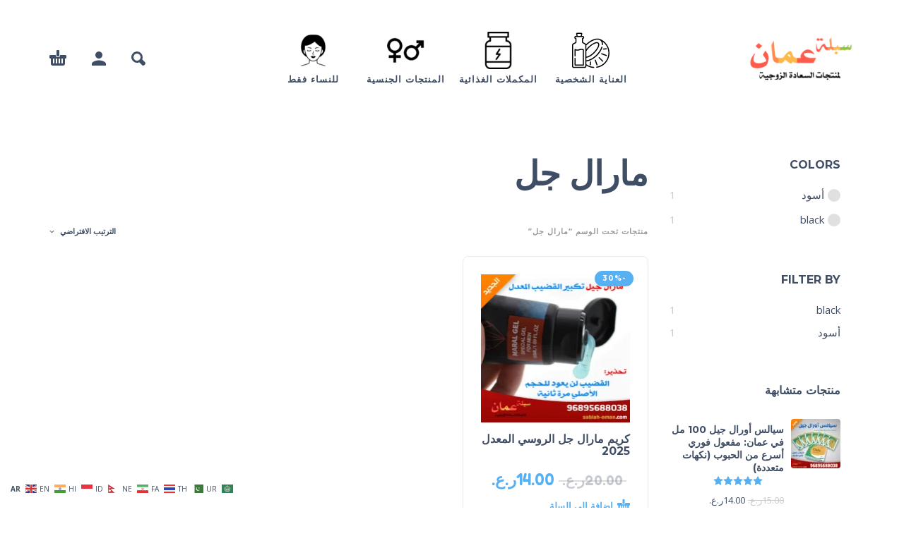

--- FILE ---
content_type: text/html; charset=UTF-8
request_url: https://sablah-oman.com/product-tag/%D9%85%D8%A7%D8%B1%D8%A7%D9%84-%D8%AC%D9%84/
body_size: 24602
content:
<!DOCTYPE html>
<html dir="rtl" lang="ar" prefix="og: https://ogp.me/ns#">
<head>
	<meta charset="UTF-8">
	<meta name="viewport" content="width=device-width, initial-scale=1, maximum-scale=1, user-scalable=no"/>
	<meta name="format-detection" content="telephone=no"/>
	<link rel="profile" href="//gmpg.org/xfn/11">
	<!-- Jetpack Site Verification Tags -->
<meta name="google-site-verification" content="lLgTG8v140t9PcTkMQNrgE_VNMkBv56mmHo_1dd4X-E" />
<script>window._wca = window._wca || [];</script>

<!-- تحسين مُحركات البحث بواسطة رانك ماث برو (Rank Math PRO)-  https://s.rankmath.com/home -->
<title>مارال جل Archives | سبلة عمان</title>
<meta name="robots" content="index, follow, max-snippet:-1, max-video-preview:-1, max-image-preview:large"/>
<link rel="canonical" href="https://sablah-oman.com/product-tag/%d9%85%d8%a7%d8%b1%d8%a7%d9%84-%d8%ac%d9%84/" />
<meta property="og:locale" content="ar_AR" />
<meta property="og:type" content="article" />
<meta property="og:title" content="مارال جل Archives | سبلة عمان" />
<meta property="og:url" content="https://sablah-oman.com/product-tag/%d9%85%d8%a7%d8%b1%d8%a7%d9%84-%d8%ac%d9%84/" />
<meta property="article:publisher" content="https://www.facebook.com/sablah.oman" />
<meta property="og:image" content="https://sablah-oman.com/wp-content/uploads/2021/01/logo2.png" />
<meta property="og:image:secure_url" content="https://sablah-oman.com/wp-content/uploads/2021/01/logo2.png" />
<meta property="og:image:width" content="638" />
<meta property="og:image:height" content="257" />
<meta property="og:image:alt" content="سبلة عمان" />
<meta property="og:image:type" content="image/png" />
<meta name="twitter:card" content="summary_large_image" />
<meta name="twitter:title" content="مارال جل Archives | سبلة عمان" />
<meta name="twitter:image" content="https://sablah-oman.com/wp-content/uploads/2021/01/logo2.png" />
<meta name="twitter:label1" content="المنتجات" />
<meta name="twitter:data1" content="1" />
<script type="application/ld+json" class="rank-math-schema-pro">{"@context":"https://schema.org","@graph":[{"@type":"Organization","@id":"https://sablah-oman.com/#organization","name":"\u0633\u0628\u0644\u0629 \u0639\u0645\u0627\u0646","sameAs":["https://www.facebook.com/sablah.oman","https://www.instagram.com/oman.sablah","https://www.youtube.com/channel/UCmcYdMQIZSMGal-pML0HJDQ"]},{"@type":"WebSite","@id":"https://sablah-oman.com/#website","url":"https://sablah-oman.com","publisher":{"@id":"https://sablah-oman.com/#organization"},"inLanguage":"ar"},{"@type":"BreadcrumbList","@id":"https://sablah-oman.com/product-tag/%d9%85%d8%a7%d8%b1%d8%a7%d9%84-%d8%ac%d9%84/#breadcrumb","itemListElement":[{"@type":"ListItem","position":"1","item":{"@id":"https://sablah-oman.com","name":"Home"}},{"@type":"ListItem","position":"2","item":{"@id":"https://sablah-oman.com/product-tag/%d9%85%d8%a7%d8%b1%d8%a7%d9%84-%d8%ac%d9%84/","name":"\u0645\u0646\u062a\u062c\u0627\u062a \u062a\u062d\u062a \u0627\u0644\u0648\u0633\u0645 &ldquo;\u0645\u0627\u0631\u0627\u0644 \u062c\u0644&rdquo;"}}]},{"@type":"CollectionPage","@id":"https://sablah-oman.com/product-tag/%d9%85%d8%a7%d8%b1%d8%a7%d9%84-%d8%ac%d9%84/#webpage","url":"https://sablah-oman.com/product-tag/%d9%85%d8%a7%d8%b1%d8%a7%d9%84-%d8%ac%d9%84/","name":"\u0645\u0627\u0631\u0627\u0644 \u062c\u0644 Archives | \u0633\u0628\u0644\u0629 \u0639\u0645\u0627\u0646","isPartOf":{"@id":"https://sablah-oman.com/#website"},"inLanguage":"ar","breadcrumb":{"@id":"https://sablah-oman.com/product-tag/%d9%85%d8%a7%d8%b1%d8%a7%d9%84-%d8%ac%d9%84/#breadcrumb"}}]}</script>
<!-- /إضافة تحسين محركات البحث لووردبريس Rank Math -->

<link rel='dns-prefetch' href='//stats.wp.com' />
<link rel='dns-prefetch' href='//v0.wordpress.com' />
<link rel='preconnect' href='//c0.wp.com' />
<link rel="alternate" type="application/rss+xml" title="سبلة عمان &laquo; الخلاصة" href="https://sablah-oman.com/feed/" />
<link rel="alternate" type="application/rss+xml" title="سبلة عمان &laquo; خلاصة التعليقات" href="https://sablah-oman.com/comments/feed/" />
<link rel="alternate" type="application/rss+xml" title="خلاصة سبلة عمان &laquo; مارال جل وسم" href="https://sablah-oman.com/product-tag/%d9%85%d8%a7%d8%b1%d8%a7%d9%84-%d8%ac%d9%84/feed/" />
		<!-- This site uses the Google Analytics by MonsterInsights plugin v9.11.1 - Using Analytics tracking - https://www.monsterinsights.com/ -->
							<script src="//www.googletagmanager.com/gtag/js?id=G-Z6E50TGKRE"  data-cfasync="false" data-wpfc-render="false" type="text/javascript" async></script>
			<script data-cfasync="false" data-wpfc-render="false" type="text/javascript">
				var mi_version = '9.11.1';
				var mi_track_user = true;
				var mi_no_track_reason = '';
								var MonsterInsightsDefaultLocations = {"page_location":"https:\/\/sablah-oman.com\/product-tag\/%D9%85%D8%A7%D8%B1%D8%A7%D9%84-%D8%AC%D9%84\/"};
								if ( typeof MonsterInsightsPrivacyGuardFilter === 'function' ) {
					var MonsterInsightsLocations = (typeof MonsterInsightsExcludeQuery === 'object') ? MonsterInsightsPrivacyGuardFilter( MonsterInsightsExcludeQuery ) : MonsterInsightsPrivacyGuardFilter( MonsterInsightsDefaultLocations );
				} else {
					var MonsterInsightsLocations = (typeof MonsterInsightsExcludeQuery === 'object') ? MonsterInsightsExcludeQuery : MonsterInsightsDefaultLocations;
				}

								var disableStrs = [
										'ga-disable-G-Z6E50TGKRE',
									];

				/* Function to detect opted out users */
				function __gtagTrackerIsOptedOut() {
					for (var index = 0; index < disableStrs.length; index++) {
						if (document.cookie.indexOf(disableStrs[index] + '=true') > -1) {
							return true;
						}
					}

					return false;
				}

				/* Disable tracking if the opt-out cookie exists. */
				if (__gtagTrackerIsOptedOut()) {
					for (var index = 0; index < disableStrs.length; index++) {
						window[disableStrs[index]] = true;
					}
				}

				/* Opt-out function */
				function __gtagTrackerOptout() {
					for (var index = 0; index < disableStrs.length; index++) {
						document.cookie = disableStrs[index] + '=true; expires=Thu, 31 Dec 2099 23:59:59 UTC; path=/';
						window[disableStrs[index]] = true;
					}
				}

				if ('undefined' === typeof gaOptout) {
					function gaOptout() {
						__gtagTrackerOptout();
					}
				}
								window.dataLayer = window.dataLayer || [];

				window.MonsterInsightsDualTracker = {
					helpers: {},
					trackers: {},
				};
				if (mi_track_user) {
					function __gtagDataLayer() {
						dataLayer.push(arguments);
					}

					function __gtagTracker(type, name, parameters) {
						if (!parameters) {
							parameters = {};
						}

						if (parameters.send_to) {
							__gtagDataLayer.apply(null, arguments);
							return;
						}

						if (type === 'event') {
														parameters.send_to = monsterinsights_frontend.v4_id;
							var hookName = name;
							if (typeof parameters['event_category'] !== 'undefined') {
								hookName = parameters['event_category'] + ':' + name;
							}

							if (typeof MonsterInsightsDualTracker.trackers[hookName] !== 'undefined') {
								MonsterInsightsDualTracker.trackers[hookName](parameters);
							} else {
								__gtagDataLayer('event', name, parameters);
							}
							
						} else {
							__gtagDataLayer.apply(null, arguments);
						}
					}

					__gtagTracker('js', new Date());
					__gtagTracker('set', {
						'developer_id.dZGIzZG': true,
											});
					if ( MonsterInsightsLocations.page_location ) {
						__gtagTracker('set', MonsterInsightsLocations);
					}
										__gtagTracker('config', 'G-Z6E50TGKRE', {"forceSSL":"true","link_attribution":"true"} );
										window.gtag = __gtagTracker;										(function () {
						/* https://developers.google.com/analytics/devguides/collection/analyticsjs/ */
						/* ga and __gaTracker compatibility shim. */
						var noopfn = function () {
							return null;
						};
						var newtracker = function () {
							return new Tracker();
						};
						var Tracker = function () {
							return null;
						};
						var p = Tracker.prototype;
						p.get = noopfn;
						p.set = noopfn;
						p.send = function () {
							var args = Array.prototype.slice.call(arguments);
							args.unshift('send');
							__gaTracker.apply(null, args);
						};
						var __gaTracker = function () {
							var len = arguments.length;
							if (len === 0) {
								return;
							}
							var f = arguments[len - 1];
							if (typeof f !== 'object' || f === null || typeof f.hitCallback !== 'function') {
								if ('send' === arguments[0]) {
									var hitConverted, hitObject = false, action;
									if ('event' === arguments[1]) {
										if ('undefined' !== typeof arguments[3]) {
											hitObject = {
												'eventAction': arguments[3],
												'eventCategory': arguments[2],
												'eventLabel': arguments[4],
												'value': arguments[5] ? arguments[5] : 1,
											}
										}
									}
									if ('pageview' === arguments[1]) {
										if ('undefined' !== typeof arguments[2]) {
											hitObject = {
												'eventAction': 'page_view',
												'page_path': arguments[2],
											}
										}
									}
									if (typeof arguments[2] === 'object') {
										hitObject = arguments[2];
									}
									if (typeof arguments[5] === 'object') {
										Object.assign(hitObject, arguments[5]);
									}
									if ('undefined' !== typeof arguments[1].hitType) {
										hitObject = arguments[1];
										if ('pageview' === hitObject.hitType) {
											hitObject.eventAction = 'page_view';
										}
									}
									if (hitObject) {
										action = 'timing' === arguments[1].hitType ? 'timing_complete' : hitObject.eventAction;
										hitConverted = mapArgs(hitObject);
										__gtagTracker('event', action, hitConverted);
									}
								}
								return;
							}

							function mapArgs(args) {
								var arg, hit = {};
								var gaMap = {
									'eventCategory': 'event_category',
									'eventAction': 'event_action',
									'eventLabel': 'event_label',
									'eventValue': 'event_value',
									'nonInteraction': 'non_interaction',
									'timingCategory': 'event_category',
									'timingVar': 'name',
									'timingValue': 'value',
									'timingLabel': 'event_label',
									'page': 'page_path',
									'location': 'page_location',
									'title': 'page_title',
									'referrer' : 'page_referrer',
								};
								for (arg in args) {
																		if (!(!args.hasOwnProperty(arg) || !gaMap.hasOwnProperty(arg))) {
										hit[gaMap[arg]] = args[arg];
									} else {
										hit[arg] = args[arg];
									}
								}
								return hit;
							}

							try {
								f.hitCallback();
							} catch (ex) {
							}
						};
						__gaTracker.create = newtracker;
						__gaTracker.getByName = newtracker;
						__gaTracker.getAll = function () {
							return [];
						};
						__gaTracker.remove = noopfn;
						__gaTracker.loaded = true;
						window['__gaTracker'] = __gaTracker;
					})();
									} else {
										console.log("");
					(function () {
						function __gtagTracker() {
							return null;
						}

						window['__gtagTracker'] = __gtagTracker;
						window['gtag'] = __gtagTracker;
					})();
									}
			</script>
							<!-- / Google Analytics by MonsterInsights -->
		<style id='wp-img-auto-sizes-contain-inline-css' type='text/css'>
img:is([sizes=auto i],[sizes^="auto," i]){contain-intrinsic-size:3000px 1500px}
/*# sourceURL=wp-img-auto-sizes-contain-inline-css */
</style>

<link rel='stylesheet' id='wdp_cart-summary-css' href='https://sablah-oman.com/wp-content/plugins/advanced-dynamic-pricing-for-woocommerce/BaseVersion/assets/css/cart-summary.css?ver=4.10.5' type='text/css' media='all' />
<link rel='stylesheet' id='jquery.prettyphoto-css' href='https://sablah-oman.com/wp-content/plugins/wp-video-lightbox/css/prettyPhoto.css?ver=89ba604e55568058eda3b4079823597c' type='text/css' media='all' />
<link rel='stylesheet' id='video-lightbox-css' href='https://sablah-oman.com/wp-content/plugins/wp-video-lightbox/wp-video-lightbox.css?ver=89ba604e55568058eda3b4079823597c' type='text/css' media='all' />
<link rel='stylesheet' id='wc-price-based-country-frontend-css' href='https://sablah-oman.com/wp-content/plugins/woocommerce-product-price-based-on-countries/assets/css/frontend.min.css?ver=4.1.1' type='text/css' media='all' />
<style id='wp-emoji-styles-inline-css' type='text/css'>

	img.wp-smiley, img.emoji {
		display: inline !important;
		border: none !important;
		box-shadow: none !important;
		height: 1em !important;
		width: 1em !important;
		margin: 0 0.07em !important;
		vertical-align: -0.1em !important;
		background: none !important;
		padding: 0 !important;
	}
/*# sourceURL=wp-emoji-styles-inline-css */
</style>
<style id='classic-theme-styles-inline-css' type='text/css'>
/*! This file is auto-generated */
.wp-block-button__link{color:#fff;background-color:#32373c;border-radius:9999px;box-shadow:none;text-decoration:none;padding:calc(.667em + 2px) calc(1.333em + 2px);font-size:1.125em}.wp-block-file__button{background:#32373c;color:#fff;text-decoration:none}
/*# sourceURL=/wp-includes/css/classic-themes.min.css */
</style>
<link rel='stylesheet' id='awsm-ead-plus-public-css' href='https://sablah-oman.com/wp-content/plugins/embed-any-document-plus/css/embed-public.min.css?ver=2.8.3' type='text/css' media='all' />
<link rel='stylesheet' id='cc-bmi-calculator-css' href='https://sablah-oman.com/wp-content/plugins/cc-bmi-calculator/cc-bmi-calculator.css?ver=2.1.1' type='text/css' media='all' />
<link rel='stylesheet' id='dwqa-font-awesome-css' href='https://sablah-oman.com/wp-content/plugins/dw-question-answer-pro/templates/assets/css/font-awesome.min.css?ver=190820170952' type='text/css' media='all' />
<link rel='stylesheet' id='dwqa-style-css' href='https://sablah-oman.com/wp-content/plugins/dw-question-answer-pro/templates/assets/css/style.css?ver=190820170952' type='text/css' media='all' />
<link rel='stylesheet' id='dwqa-style-rtl-css' href='https://sablah-oman.com/wp-content/plugins/dw-question-answer-pro/templates/assets/css/rtl.css?ver=190820170952' type='text/css' media='all' />
<link rel='stylesheet' id='taqyeem-buttons-style-css' href='https://sablah-oman.com/wp-content/plugins/taqyeem-buttons/assets/style.css?ver=89ba604e55568058eda3b4079823597c' type='text/css' media='all' />
<style id='woocommerce-inline-inline-css' type='text/css'>
.woocommerce form .form-row .required { visibility: visible; }
/*# sourceURL=woocommerce-inline-inline-css */
</style>
<link rel='stylesheet' id='aws-style-css' href='https://sablah-oman.com/wp-content/plugins/advanced-woo-search/assets/css/common.min.css?ver=3.52' type='text/css' media='all' />
<link rel='stylesheet' id='aws-style-rtl-css' href='https://sablah-oman.com/wp-content/plugins/advanced-woo-search/assets/css/common-rtl.min.css?ver=3.52' type='text/css' media='all' />
<link rel='stylesheet' id='woo-variation-swatches-css' href='https://sablah-oman.com/wp-content/plugins/woo-variation-swatches/assets/css/frontend.min.css?ver=1763745637' type='text/css' media='all' />
<style id='woo-variation-swatches-inline-css' type='text/css'>
:root {
--wvs-tick:url("data:image/svg+xml;utf8,%3Csvg filter='drop-shadow(0px 0px 2px rgb(0 0 0 / .8))' xmlns='http://www.w3.org/2000/svg'  viewBox='0 0 30 30'%3E%3Cpath fill='none' stroke='%23ffffff' stroke-linecap='round' stroke-linejoin='round' stroke-width='4' d='M4 16L11 23 27 7'/%3E%3C/svg%3E");

--wvs-cross:url("data:image/svg+xml;utf8,%3Csvg filter='drop-shadow(0px 0px 5px rgb(255 255 255 / .6))' xmlns='http://www.w3.org/2000/svg' width='72px' height='72px' viewBox='0 0 24 24'%3E%3Cpath fill='none' stroke='%23ff0000' stroke-linecap='round' stroke-width='0.6' d='M5 5L19 19M19 5L5 19'/%3E%3C/svg%3E");
--wvs-single-product-item-width:30px;
--wvs-single-product-item-height:30px;
--wvs-single-product-item-font-size:16px}
/*# sourceURL=woo-variation-swatches-inline-css */
</style>
<link rel='stylesheet' id='dwqa_leaderboard-css' href='https://sablah-oman.com/wp-content/plugins/dw-question-answer-pro/templates/assets/css/leaderboard.css?ver=89ba604e55568058eda3b4079823597c' type='text/css' media='all' />
<link rel='stylesheet' id='awcfe-frontend-css' href='https://sablah-oman.com/wp-content/plugins/checkout-field-editor-and-manager-for-woocommerce/assets/css/frontend.css?ver=3.0.1' type='text/css' media='all' />
<link rel='stylesheet' id='ideapark-core-css-css' href='https://sablah-oman.com/wp-content/uploads/kidz/min.css?ver=1765545081' type='text/css' media='all' />
<link rel='stylesheet' id='wdp_pricing-table-css' href='https://sablah-oman.com/wp-content/plugins/advanced-dynamic-pricing-for-woocommerce/BaseVersion/assets/css/pricing-table.css?ver=4.10.5' type='text/css' media='all' />
<link rel='stylesheet' id='wdp_deals-table-css' href='https://sablah-oman.com/wp-content/plugins/advanced-dynamic-pricing-for-woocommerce/BaseVersion/assets/css/deals-table.css?ver=4.10.5' type='text/css' media='all' />
<script type="text/template" id="tmpl-variation-template">
	<div class="woocommerce-variation-description">{{{ data.variation.variation_description }}}</div>
	<div class="woocommerce-variation-price">{{{ data.variation.price_html }}}</div>
	<div class="woocommerce-variation-availability">{{{ data.variation.availability_html }}}</div>
</script>
<script type="text/template" id="tmpl-unavailable-variation-template">
	<p role="alert">عفوًا، هذا المنتج غير متوفر. يرجى اختيار مجموعة أخرى.</p>
</script>
<script type="text/javascript" src="https://c0.wp.com/c/6.9/wp-includes/js/jquery/jquery.min.js" id="jquery-core-js"></script>
<script type="text/javascript" src="https://c0.wp.com/c/6.9/wp-includes/js/jquery/jquery-migrate.min.js" id="jquery-migrate-js"></script>
<script type="text/javascript" src="https://sablah-oman.com/wp-content/plugins/wp-video-lightbox/js/jquery.prettyPhoto.js?ver=3.1.6" id="jquery.prettyphoto-js"></script>
<script type="text/javascript" id="video-lightbox-js-extra">
/* <![CDATA[ */
var vlpp_vars = {"prettyPhoto_rel":"wp-video-lightbox","animation_speed":"fast","slideshow":"5000","autoplay_slideshow":"false","opacity":"0.80","show_title":"true","allow_resize":"true","allow_expand":"true","default_width":"640","default_height":"480","counter_separator_label":"/","theme":"pp_default","horizontal_padding":"20","hideflash":"false","wmode":"opaque","autoplay":"false","modal":"false","deeplinking":"false","overlay_gallery":"true","overlay_gallery_max":"30","keyboard_shortcuts":"true","ie6_fallback":"true"};
//# sourceURL=video-lightbox-js-extra
/* ]]> */
</script>
<script type="text/javascript" src="https://sablah-oman.com/wp-content/plugins/wp-video-lightbox/js/video-lightbox.js?ver=3.1.6" id="video-lightbox-js"></script>
<script type="text/javascript" src="https://sablah-oman.com/wp-content/plugins/google-analytics-for-wordpress/assets/js/frontend-gtag.js?ver=9.11.1" id="monsterinsights-frontend-script-js" async="async" data-wp-strategy="async"></script>
<script data-cfasync="false" data-wpfc-render="false" type="text/javascript" id='monsterinsights-frontend-script-js-extra'>/* <![CDATA[ */
var monsterinsights_frontend = {"js_events_tracking":"true","download_extensions":"doc,pdf,ppt,zip,xls,docx,pptx,xlsx","inbound_paths":"[{\"path\":\"\\\/go\\\/\",\"label\":\"affiliate\"},{\"path\":\"\\\/recommend\\\/\",\"label\":\"affiliate\"}]","home_url":"https:\/\/sablah-oman.com","hash_tracking":"false","v4_id":"G-Z6E50TGKRE"};/* ]]> */
</script>
<script type="text/javascript" src="https://c0.wp.com/p/woocommerce/10.4.3/assets/js/js-cookie/js.cookie.min.js" id="wc-js-cookie-js" defer="defer" data-wp-strategy="defer"></script>
<script type="text/javascript" src="https://stats.wp.com/s-202605.js" id="woocommerce-analytics-js" defer="defer" data-wp-strategy="defer"></script>
<link rel="https://api.w.org/" href="https://sablah-oman.com/wp-json/" /><link rel="alternate" title="JSON" type="application/json" href="https://sablah-oman.com/wp-json/wp/v2/product_tag/335" /><link rel="EditURI" type="application/rsd+xml" title="RSD" href="https://sablah-oman.com/xmlrpc.php?rsd" />

<script>
            WP_VIDEO_LIGHTBOX_VERSION="1.9.12";
            WP_VID_LIGHTBOX_URL="https://sablah-oman.com/wp-content/plugins/wp-video-lightbox";
                        function wpvl_paramReplace(name, string, value) {
                // Find the param with regex
                // Grab the first character in the returned string (should be ? or &)
                // Replace our href string with our new value, passing on the name and delimeter

                var re = new RegExp("[\?&]" + name + "=([^&#]*)");
                var matches = re.exec(string);
                var newString;

                if (matches === null) {
                    // if there are no params, append the parameter
                    newString = string + '?' + name + '=' + value;
                } else {
                    var delimeter = matches[0].charAt(0);
                    newString = string.replace(re, delimeter + name + "=" + value);
                }
                return newString;
            }
            </script>	<style>img#wpstats{display:none}</style>
				<script>
			var ideapark_svg_content = "";
			var ajax = new XMLHttpRequest();
			ajax.open("GET", "https://sablah-oman.com/wp-content/themes/kidz524444/img/sprite.svg?v=1765404799", true);
			ajax.send();
			ajax.onload = function (e) {
				ideapark_svg_content = ajax.responseText;
				ideapark_download_svg_onload();
			};
			
			function ideapark_download_svg_onload() {
				if (typeof document.body != "undefined" && document.body != null && typeof document.body.childNodes != "undefined" && typeof document.body.childNodes[0] != "undefined") {
					var div = document.createElement("div");
					div.className = "svg-sprite-container";
					div.innerHTML = ideapark_svg_content;
					document.body.insertBefore(div, document.body.childNodes[0]);
				} else {
					setTimeout(ideapark_download_svg_onload, 100);
				}
			}

		</script>
			<link rel="stylesheet" href="//fonts.googleapis.com/css?family=Open+Sans%3Aregular%2C500%2C700%2C800%2C600%7CFredoka%3Aregular%2C500%2C700%2C600%7CMontserrat%3Aregular%2C500%2C700%2C800%2C600%26subset%3Dlatin%2Clatin-ext">
			<noscript><style>.woocommerce-product-gallery{ opacity: 1 !important; }</style></noscript>
	<style type="text/css">.recentcomments a{display:inline !important;padding:0 !important;margin:0 !important;}</style>        <style type="text/css">
            .wdp_bulk_table_content .wdp_pricing_table_caption { color: #6d6d6d ! important} .wdp_bulk_table_content table thead td { color: #6d6d6d ! important} .wdp_bulk_table_content table thead td { background-color: #efefef ! important} .wdp_bulk_table_content table thead td { higlight_background_color-color: #efefef ! important} .wdp_bulk_table_content table thead td { higlight_text_color: #6d6d6d ! important} .wdp_bulk_table_content table tbody td { color: #6d6d6d ! important} .wdp_bulk_table_content table tbody td { background-color: #ffffff ! important} .wdp_bulk_table_content .wdp_pricing_table_footer { color: #6d6d6d ! important}        </style>
        <link rel="icon" href="https://sablah-oman.com/wp-content/uploads/2021/01/cropped-Sablah-Oman-32x32.png" sizes="32x32" />
<link rel="icon" href="https://sablah-oman.com/wp-content/uploads/2021/01/cropped-Sablah-Oman-192x192.png" sizes="192x192" />
<link rel="apple-touch-icon" href="https://sablah-oman.com/wp-content/uploads/2021/01/cropped-Sablah-Oman-180x180.png" />
<meta name="msapplication-TileImage" content="https://sablah-oman.com/wp-content/uploads/2021/01/cropped-Sablah-Oman-270x270.png" />
<link rel='stylesheet' id='wc-blocks-style-rtl-css' href='https://c0.wp.com/p/woocommerce/10.4.3/assets/client/blocks/wc-blocks-rtl.css' type='text/css' media='all' />
</head>
<body class="rtl archive tax-product_tag term-335 wp-theme-kidz524444 theme-kidz524444 woocommerce woocommerce-page woocommerce-no-js woo-variation-swatches wvs-behavior-blur wvs-theme-kidz524444 wvs-tooltip sidebar-left header-type-1 sticky-type-2 layout-fullscreen fullwidth-slider  woocommerce-on h-rtl preload">
<div id="ajax-search" class="search-type-2 hidden">
	<div class="container ajax-search-container">
		<div class="ajax-search-tip">What you are looking for?</div>
		<div class="aws-container" data-url="/?wc-ajax=aws_action" data-siteurl="https://sablah-oman.com" data-lang="" data-show-loader="true" data-show-more="true" data-show-page="true" data-ajax-search="true" data-show-clear="true" data-mobile-screen="false" data-use-analytics="false" data-min-chars="1" data-buttons-order="2" data-timeout="300" data-is-mobile="false" data-page-id="335" data-tax="product_tag" ><form class="aws-search-form" action="https://sablah-oman.com/" method="get" role="search" ><div class="aws-wrapper"><label class="aws-search-label" for="6978771199320">Search</label><input type="search" name="s" id="6978771199320" value="" class="aws-search-field" placeholder="Search" autocomplete="off" /><input type="hidden" name="post_type" value="product"><input type="hidden" name="type_aws" value="true"><div class="aws-search-clear"><span>×</span></div><div class="aws-loader"></div></div><div class="aws-search-btn aws-form-btn"><span class="aws-search-btn_icon"><svg focusable="false" xmlns="http://www.w3.org/2000/svg" viewBox="0 0 24 24" width="24px"><path d="M15.5 14h-.79l-.28-.27C15.41 12.59 16 11.11 16 9.5 16 5.91 13.09 3 9.5 3S3 5.91 3 9.5 5.91 16 9.5 16c1.61 0 3.09-.59 4.23-1.57l.27.28v.79l5 4.99L20.49 19l-4.99-5zm-6 0C7.01 14 5 11.99 5 9.5S7.01 5 9.5 5 14 7.01 14 9.5 11.99 14 9.5 14z"></path></svg></span></div></form></div>	</div>
</div>
	<div id="ajax-search-result" class="search-type-2 loading">
		<div class="container ajax-search-result-container js-ajax-search-result"></div>
	</div>
<div class="search-shadow search-type-2 hidden">
	<span class="ip-shop-loop-loading"><i></i><i></i><i></i></span>
</div>
<div id="wrap"
     class="search-type-2 ">
	<header id="header">
				<div class="main-menu">
			<div class="container">
				<a class="mobile-menu" onclick="return false;" aria-label="Menu" role="button">
					<svg>
						<use xlink:href="#svg-bars"/>
					</svg>
				</a>
				<div class="container-2">
					<div class="header-buttons">
																			<a class="search" onclick="return false;" aria-label="Search" role="button">
								<svg>
									<use xlink:href="#svg-search"/>
								</svg>
							</a>
																			<a class="icon-auth"
							   aria-label="My Account"
							   href="https://sablah-oman.com/my-account-2/"
							   rel="nofollow">
								<svg>
									<use xlink:href="#svg-user"/>
								</svg>
							</a>
																			<div
								class="cart-info">
								<a  href="https://sablah-oman.com/cart-2/">
									<svg>
										<use xlink:href="#svg-cart"/>
									</svg><span class="ip-cart-count"></span>								</a>
																	<div class="widget_shopping_cart_content"></div>
															</div>
											</div>
										<span class="logo-wrap">
		<a href="https://sablah-oman.com/">					<img  width="340" height="137"  src="https://sablah-oman.com/wp-content/uploads/2021/02/logo2-e1695692739949.png" alt="سبلة عمان" class="logo" />
				</a></span>
				</div>

				<div class="menu-shadow hidden"></div>

												<div
					class="product-categories product-categories--3 ">
						<ul class="menu main-menu-container main-menu-icons main-menu-fixed"><li class=" with-icon has-children items-6"><a href="https://sablah-oman.com/product-category/personal-care/"><img src="https://sablah-oman.com/wp-content/uploads/2021/01/1686849.svg" alt="العناية الشخصية" sizes="(max-width: 53px) 100vw, 53px"/><span>العناية الشخصية</span></a><a class="js-more" href="#"><i class="more"></i></a><ul class="sub-menu"><li class=" has-children"><a href="https://sablah-oman.com/product-category/personal-care/perfumes/">العطور والزيوت العطرية</a><a class="js-more" href="#"><i class="more"></i></a><ul class="sub-menu sub-menu__inner"><li><a href="https://sablah-oman.com/product-category/personal-care/perfumes/women-perfume/">عطور نسائي</a><li><a href="https://sablah-oman.com/product-category/personal-care/perfumes/romantic-fragrance/">عطر الرومانسية</a></ul></li></ul></li><li class=" with-icon has-children items-6"><a href="https://sablah-oman.com/product-category/supplements/"><img src="https://sablah-oman.com/wp-content/uploads/2021/01/987771-200-53x53.png" alt="المكملات الغذائية" srcset="https://sablah-oman.com/wp-content/uploads/2021/01/987771-200-53x53.png 53w, https://sablah-oman.com/wp-content/uploads/2021/01/987771-200-70x70.png 70w, https://sablah-oman.com/wp-content/uploads/2021/01/987771-200-50x50.png 50w, https://sablah-oman.com/wp-content/uploads/2021/01/987771-200-100x100.png 100w, https://sablah-oman.com/wp-content/uploads/2021/01/987771-200-142x142.png 142w, https://sablah-oman.com/wp-content/uploads/2021/01/987771-200-140x140.png 140w, https://sablah-oman.com/wp-content/uploads/2021/01/987771-200.png 200w" sizes="(max-width: 53px) 100vw, 53px"/><span>المكملات الغذائية</span></a><a class="js-more" href="#"><i class="more"></i></a><ul class="sub-menu"><li class=""><a href="https://sablah-oman.com/product-category/supplements/sexual-supplement/">المكملات الغذائية الجنسية</a><a class="js-more" href="#"><i class="more"></i></a></li></ul></li><li class=" with-icon has-children items-6"><a href="https://sablah-oman.com/product-category/sexual-products/"><img src="https://sablah-oman.com/wp-content/uploads/2021/01/33-53x53.png" alt="المنتجات الجنسية" srcset="https://sablah-oman.com/wp-content/uploads/2021/01/33-53x53.png 53w, https://sablah-oman.com/wp-content/uploads/2021/01/33-210x210.png 210w, https://sablah-oman.com/wp-content/uploads/2021/01/33-70x70.png 70w, https://sablah-oman.com/wp-content/uploads/2021/01/33-50x50.png 50w, https://sablah-oman.com/wp-content/uploads/2021/01/33-100x100.png 100w, https://sablah-oman.com/wp-content/uploads/2021/01/33-142x142.png 142w, https://sablah-oman.com/wp-content/uploads/2021/01/33-140x140.png 140w, https://sablah-oman.com/wp-content/uploads/2021/01/33-32x32.png 32w, https://sablah-oman.com/wp-content/uploads/2021/01/33.png 222w" sizes="(max-width: 53px) 100vw, 53px"/><span>المنتجات الجنسية</span></a><a class="js-more" href="#"><i class="more"></i></a><ul class="sub-menu"><li class=""><a href="https://sablah-oman.com/product-category/sexual-products/%d8%a7%d9%84%d8%a3%d9%84%d8%b9%d8%a7%d8%a8-%d8%a7%d9%84%d8%ac%d9%86%d8%b3%d9%8a%d8%a9/">الألعاب الجنسية</a><a class="js-more" href="#"><i class="more"></i></a></li><li class=""><a href="https://sablah-oman.com/product-category/sexual-products/%d8%a7%d9%84%d9%85%d9%86%d8%b4%d8%b7%d8%a7%d8%aa-%d8%a7%d9%84%d8%ac%d9%86%d8%b3%d9%8a%d8%a9-%d8%a7%d9%84%d9%86%d8%b3%d8%a7%d8%a6%d9%8a%d8%a9/">المنشطات الجنسية النسائية</a><a class="js-more" href="#"><i class="more"></i></a></li><li class=""><a href="https://sablah-oman.com/product-category/sexual-products/erection/">الانتصاب</a><a class="js-more" href="#"><i class="more"></i></a></li><li class=""><a href="https://sablah-oman.com/product-category/sexual-products/delayed-ejaculation/">تأخير القذف</a><a class="js-more" href="#"><i class="more"></i></a></li><li class=""><a href="https://sablah-oman.com/product-category/sexual-products/penis-enlargement/">تكبير القضيب</a><a class="js-more" href="#"><i class="more"></i></a></li><li class=""><a href="https://sablah-oman.com/product-category/sexual-products/penis-enlargement-device/">جهاز تكبير القضيب</a><a class="js-more" href="#"><i class="more"></i></a></li><li class=""><a href="https://sablah-oman.com/product-category/sexual-products/the-happiness-hormone/">هرمون السعادة</a><a class="js-more" href="#"><i class="more"></i></a></li></ul></li><li class=" with-icon has-children items-6"><a href="https://sablah-oman.com/product-category/for-woman/"><img src="https://sablah-oman.com/wp-content/uploads/2021/01/3117548-200-1-53x53.png" alt="للنساء فقط" srcset="https://sablah-oman.com/wp-content/uploads/2021/01/3117548-200-1-53x53.png 53w, https://sablah-oman.com/wp-content/uploads/2021/01/3117548-200-1-70x70.png 70w, https://sablah-oman.com/wp-content/uploads/2021/01/3117548-200-1-50x50.png 50w, https://sablah-oman.com/wp-content/uploads/2021/01/3117548-200-1-100x100.png 100w, https://sablah-oman.com/wp-content/uploads/2021/01/3117548-200-1-142x142.png 142w, https://sablah-oman.com/wp-content/uploads/2021/01/3117548-200-1-140x140.png 140w, https://sablah-oman.com/wp-content/uploads/2021/01/3117548-200-1-32x32.png 32w, https://sablah-oman.com/wp-content/uploads/2021/01/3117548-200-1.png 200w" sizes="(max-width: 53px) 100vw, 53px"/><span>للنساء فقط</span></a><a class="js-more" href="#"><i class="more"></i></a><ul class="sub-menu"><li class=""><a href="https://sablah-oman.com/product-category/for-woman/breast-augmentation/">تكبير الصدر</a><a class="js-more" href="#"><i class="more"></i></a></li><li class=""><a href="https://sablah-oman.com/product-category/for-woman/women-desire/">زيادة الشهوة عند المرأة</a><a class="js-more" href="#"><i class="more"></i></a></li></ul></li></ul>										<a class="mobile-menu-close" onclick="return false;">
						<svg>
							<use xlink:href="#svg-close"/>
						</svg>
					</a>
											<div class="auth"><a href="https://sablah-oman.com/my-account-2/" rel="nofollow"><svg><use xlink:href="#svg-user" /></svg><span>Login</span></a></div>
										<a onclick="return false;" class="mobile-menu-back">
						<svg>
							<use xlink:href="#svg-angle-left"/>
						</svg>
						Back					</a>
																<a class="mobile-search" onclick="false;">
							<svg>
								<use xlink:href="#svg-search"/>
							</svg>
						</a>
									</div>
			</div>
		</div>
	</header>

<div id="primary" class="content-area"><main id="main" class="site-main" role="main">
<div class="container ip-shop-container ">

	<div class="row row-flex-desktop">
					<div class="col-md-3 col-sidebar">
				
<div id="ip-shop-sidebar"
     class="js-sticky-sidebar">
	<aside id="woocommerce_widget_cart-3" class="widget woocommerce widget_shopping_cart"><h2 class="widget-title">Cart</h2><div class="hide_cart_widget_if_empty"><div class="widget_shopping_cart_content"></div></div></aside><aside id="ip_woocommerce_color_filter-4" class="widget ip_widget_color_filter woocommerce widget_layered_nav"><h2 class="widget-title">Colors</h2><ul><li class="wc-layered-nav-term "><a href="https://sablah-oman.com/product-tag/%d9%85%d8%a7%d8%b1%d8%a7%d9%84-%d8%ac%d9%84/?filter_color=black"><i style="background-color:#e0e0e0;" class="ip-filter-color ip-filter-color-black"></i>أسود</a> <span class="count">1</span></li><li class="wc-layered-nav-term "><a href="https://sablah-oman.com/product-tag/%d9%85%d8%a7%d8%b1%d8%a7%d9%84-%d8%ac%d9%84/?filter_color=black-2"><i style="background-color:#e0e0e0;" class="ip-filter-color ip-filter-color-black-2"></i>black</a> <span class="count">1</span></li></ul></aside><aside id="woocommerce_layered_nav-3" class="widget woocommerce widget_layered_nav woocommerce-widget-layered-nav"><h2 class="widget-title">Filter by</h2><ul class="woocommerce-widget-layered-nav-list"><li class="woocommerce-widget-layered-nav-list__item wc-layered-nav-term "><a rel="nofollow" href="https://sablah-oman.com/product-tag/%d9%85%d8%a7%d8%b1%d8%a7%d9%84-%d8%ac%d9%84/?filter_color=black-2">black</a> <span class="count">1</span></li><li class="woocommerce-widget-layered-nav-list__item wc-layered-nav-term "><a rel="nofollow" href="https://sablah-oman.com/product-tag/%d9%85%d8%a7%d8%b1%d8%a7%d9%84-%d8%ac%d9%84/?filter_color=black">أسود</a> <span class="count">1</span></li></ul></aside><aside id="woocommerce_top_rated_products-3" class="widget woocommerce widget_top_rated_products"><h2 class="widget-title">منتجات متشابهة</h2><ul class="product_list_widget">	<li>
		
		<a href="https://sablah-oman.com/product/cialis-oral-gel-oman/">
			<img width="70" height="70" src="https://sablah-oman.com/wp-content/uploads/2025/09/سيالس-اورال-جيل-70x70.jpg" class="attachment-thumbnail size-thumbnail" alt="سيالس أورال جل في سلطنة عمان بتركيز فعال مع توصيل مجاني لجميع المدن" decoding="async" srcset="https://sablah-oman.com/wp-content/uploads/2025/09/سيالس-اورال-جيل-70x70.jpg 70w, https://sablah-oman.com/wp-content/uploads/2025/09/سيالس-اورال-جيل-140x140.jpg 140w" sizes="(max-width: 70px) 100vw, 70px" />			<span class="product-title">سيالس أورال جيل 100 مل في عمان: مفعول فوري أسرع من الحبوب (نكهات متعددة)</span>
		</a>

					<div class="star-rating" role="img" aria-label="تم التقييم 5.00 من 5"><span style="width:100%">تم التقييم <strong class="rating">5.00</strong> من 5</span></div>		
		<span class="wcpbc-price wcpbc-price-2985 loading" data-product-id="2985"><del aria-hidden="true"><span class="woocommerce-Price-amount amount"><bdi>15.00<span class="woocommerce-Price-currencySymbol">&#x631;.&#x639;.</span></bdi></span></del> <span class="screen-reader-text">السعر الأصلي هو: 15.00&#x631;.&#x639;..</span><ins aria-hidden="true"><span class="woocommerce-Price-amount amount"><bdi>14.00<span class="woocommerce-Price-currencySymbol">&#x631;.&#x639;.</span></bdi></span></ins><span class="screen-reader-text">السعر الحالي هو: 14.00&#x631;.&#x639;..</span><span class="wcpbc-placeholder -dots"></span></span>
			</li>

	<li>
		
		<a href="https://sablah-oman.com/product/pfizer-viagra/">
			<img width="70" height="70" src="https://sablah-oman.com/wp-content/uploads/2023/12/فياجرا-100مل-70x70.jpg" class="attachment-thumbnail size-thumbnail" alt="فياجرا شركة Pfizer في عُمان" decoding="async" srcset="https://sablah-oman.com/wp-content/uploads/2023/12/فياجرا-100مل-70x70.jpg 70w, https://sablah-oman.com/wp-content/uploads/2023/12/فياجرا-100مل-140x140.jpg 140w" sizes="(max-width: 70px) 100vw, 70px" />			<span class="product-title">فياجرا شركة Pfizer في عُمان</span>
		</a>

					<div class="star-rating" role="img" aria-label="تم التقييم 5.00 من 5"><span style="width:100%">تم التقييم <strong class="rating">5.00</strong> من 5</span></div>		
		<span class="wcpbc-price wcpbc-price-1799 loading" data-product-id="1799"><del aria-hidden="true"><span class="woocommerce-Price-amount amount"><bdi>21.00<span class="woocommerce-Price-currencySymbol">&#x631;.&#x639;.</span></bdi></span></del> <span class="screen-reader-text">السعر الأصلي هو: 21.00&#x631;.&#x639;..</span><ins aria-hidden="true"><span class="woocommerce-Price-amount amount"><bdi>17.00<span class="woocommerce-Price-currencySymbol">&#x631;.&#x639;.</span></bdi></span></ins><span class="screen-reader-text">السعر الحالي هو: 17.00&#x631;.&#x639;..</span><span class="wcpbc-placeholder -dots"></span></span>
			</li>

	<li>
		
		<a href="https://sablah-oman.com/product/mooi/">
			<img width="70" height="70" src="https://sablah-oman.com/wp-content/uploads/2025/01/مارال-جيل-المعدل-copy-70x70.jpg" class="attachment-thumbnail size-thumbnail" alt="كبسولات موي لتكبير الصدر" decoding="async" srcset="https://sablah-oman.com/wp-content/uploads/2025/01/مارال-جيل-المعدل-copy-70x70.jpg 70w, https://sablah-oman.com/wp-content/uploads/2025/01/مارال-جيل-المعدل-copy-140x140.jpg 140w" sizes="(max-width: 70px) 100vw, 70px" />			<span class="product-title">كبسولات موي لتكبير الصدر: الحل الطبيعي لتعزيز جمالك</span>
		</a>

							
		<span class="wcpbc-price wcpbc-price-2528 loading" data-product-id="2528"><span class="woocommerce-Price-amount amount"><bdi>25.00<span class="woocommerce-Price-currencySymbol">&#x631;.&#x639;.</span></bdi></span><span class="wcpbc-placeholder -dots"></span></span>
			</li>

	<li>
		
		<a href="https://sablah-oman.com/product/cialis-100ml/">
			<img width="70" height="70" src="https://sablah-oman.com/wp-content/uploads/2024/06/سيالس-100-ملي-70x70.png" class="attachment-thumbnail size-thumbnail" alt="سيالس 100 ملي" decoding="async" srcset="https://sablah-oman.com/wp-content/uploads/2024/06/سيالس-100-ملي-70x70.png 70w, https://sablah-oman.com/wp-content/uploads/2024/06/سيالس-100-ملي-140x140.png 140w" sizes="(max-width: 70px) 100vw, 70px" />			<span class="product-title">حبوب سيالس 100 ملي الأصلية في سلطنة عمان - الحل الفوري لانتصاب يدوم 36 ساعة</span>
		</a>

							
		<span class="wcpbc-price wcpbc-price-2190 loading" data-product-id="2190"><del aria-hidden="true"><span class="woocommerce-Price-amount amount"><bdi>23.00<span class="woocommerce-Price-currencySymbol">&#x631;.&#x639;.</span></bdi></span></del> <span class="screen-reader-text">السعر الأصلي هو: 23.00&#x631;.&#x639;..</span><ins aria-hidden="true"><span class="woocommerce-Price-amount amount"><bdi>17.00<span class="woocommerce-Price-currencySymbol">&#x631;.&#x639;.</span></bdi></span></ins><span class="screen-reader-text">السعر الحالي هو: 17.00&#x631;.&#x639;..</span><span class="wcpbc-placeholder -dots"></span></span>
			</li>

	<li>
		
		<a href="https://sablah-oman.com/product/golden-shark-delay-spray/">
			<img width="70" height="70" src="https://sablah-oman.com/wp-content/uploads/2021/03/منتج-بخاخ-قوة-القرش-70x70.png" class="attachment-thumbnail size-thumbnail" alt="منتج-بخاخ-قوة-القرش" decoding="async" srcset="https://sablah-oman.com/wp-content/uploads/2021/03/منتج-بخاخ-قوة-القرش-70x70.png 70w, https://sablah-oman.com/wp-content/uploads/2021/03/منتج-بخاخ-قوة-القرش-140x140.png 140w" sizes="(max-width: 70px) 100vw, 70px" />			<span class="product-title">بخاخ قوة القرش الذهبي للرجال 48000</span>
		</a>

					<div class="star-rating" role="img" aria-label="تم التقييم 4.88 من 5"><span style="width:97.6%">تم التقييم <strong class="rating">4.88</strong> من 5</span></div>		
		<span class="wcpbc-price wcpbc-price-792 loading" data-product-id="792"><span class="woocommerce-Price-amount amount"><bdi>15.00<span class="woocommerce-Price-currencySymbol">&#x631;.&#x639;.</span></bdi></span><span class="wcpbc-placeholder -dots"></span></span>
			</li>

</ul></aside>	<a class="mobile-sidebar-close" href="#">
		<svg>
			<use xlink:href="#svg-close"/>
		</svg>
	</a>
</div>

			</div>
				<div class="col-md-9">
						<div class="js-sticky-sidebar-nearby">				
					<header class="woocommerce-products-header main-header ip-shop-header">
						<h1 class="woocommerce-products-header__title page-title">مارال جل</h1>
						<div class="products-wrap products-wrap--category">
							<div
								class="product-category-list"></div>
						</div>
													<div class="row grid-header">
								<div class="col-md-8">
									<nav class="woocommerce-breadcrumb"><ul><li>منتجات تحت الوسم &ldquo;مارال جل&rdquo;</li></ul></nav>								</div>
								<div class="col-md-4 col-sm-12 ip-shop-ordering-row">
    <form class="woocommerce-ordering" method="get">
        <select name="orderby" class="orderby styled" aria-label="نظام المتجر">
                            <option
                        value="menu_order"  selected='selected'>الترتيب الافتراضي</option>
                            <option
                        value="popularity" >ترتيب حسب الشهرة</option>
                            <option
                        value="rating" >ترتيب حسب معدل التقييم</option>
                            <option
                        value="date" >ترتيب حسب الأحدث</option>
                            <option
                        value="price" >ترتيب حسب: الأدنى سعراً للأعلى</option>
                            <option
                        value="price-desc" >ترتيب حسب: الأعلى سعراً للأدنى</option>
                    </select>
        <input type="hidden" name="paged" value="1"/>
            </form>

            <a href="#" class="mobile-sidebar">
            Filter            <svg>
                <use xlink:href="#svg-filter"/>
            </svg>
        </a>
    </div>

							</div>
											</header>

				
				
				<div class="woocommerce-notices-wrapper"></div>	<div class="products-wrap">
	<div class="products products--layout-fullscreen columns-3">
<!-- grid-start --><!--fwp-loop-->
<div class="product type-product post-1073 status-publish first instock product_cat-penis-enlargement product_cat-erection product_cat-sexual-products product_cat-delayed-ejaculation product_cat-the-happiness-hormone product_tag-maral-gel product_tag-penis-enlargement product_tag-1012 product_tag-1010 product_tag-1004 product_tag-57 product_tag-1003 product_tag-1006 product_tag-1011 product_tag----2025-- product_tag-999 product_tag-1001 product_tag-333 product_tag-334 product_tag-----2022 product_tag-----2024 product_tag-----2025 product_tag-1009 product_tag-335 product_tag---2025 product_tag-1005 product_tag-1008 product_tag-1007 product_tag-661 has-post-thumbnail sale featured shipping-taxable purchasable product-type-simple">

	
	<div class="ip-shop-loop-wrap">

		<div class="ip-shop-loop-thumb">
			<a href="https://sablah-oman.com/product/maral-gel/">
				<span class="onsale">-30%</span>
				<img class="thumb-shop-catalog  thumb-shop-out-of-stock" width="210" height="210" src="https://sablah-oman.com/wp-content/uploads/2022/02/مارال-جيل-المعدل-210x210.png" srcset="https://sablah-oman.com/wp-content/uploads/2022/02/مارال-جيل-المعدل-210x210.png 210w, https://sablah-oman.com/wp-content/uploads/2022/02/مارال-جيل-المعدل-360x360.png 360w, https://sablah-oman.com/wp-content/uploads/2022/02/مارال-جيل-المعدل-590x590.png 590w, https://sablah-oman.com/wp-content/uploads/2022/02/مارال-جيل-المعدل-250x250.png 250w, https://sablah-oman.com/wp-content/uploads/2022/02/مارال-جيل-المعدل-420x420.png 420w, https://sablah-oman.com/wp-content/uploads/2022/02/مارال-جيل-المعدل-425x425.png 425w, https://sablah-oman.com/wp-content/uploads/2022/02/مارال-جيل-المعدل-241x241.png 241w, https://sablah-oman.com/wp-content/uploads/2022/02/مارال-جيل-المعدل-555x555.png 555w, https://sablah-oman.com/wp-content/uploads/2022/02/مارال-جيل-المعدل.png 641w" sizes="(min-width: 1200px) 210px, (min-width: 992px) 281px, (min-width: 768px) 293px, 360px" alt="مارال-جيل-المعدل"/>			</a>
		</div>

		<div class="ip-shop-loop-details">
								<h3><a href="https://sablah-oman.com/product/maral-gel/" class="ip-shop-loop-title">كريم مارال جل الروسي المعدل 2025</a>
			</h3>

			
			<div class="ip-shop-loop-after-title">
				<div class="ip-shop-loop-price">
					
	<span class="price"><span class="wcpbc-price wcpbc-price-1073 loading" data-product-id="1073"><del aria-hidden="true"><span class="woocommerce-Price-amount amount"><bdi>20.00<span class="woocommerce-Price-currencySymbol">&#x631;.&#x639;.</span></bdi></span></del> <span class="screen-reader-text">السعر الأصلي هو: 20.00&#x631;.&#x639;..</span><ins aria-hidden="true"><span class="woocommerce-Price-amount amount"><bdi>14.00<span class="woocommerce-Price-currencySymbol">&#x631;.&#x639;.</span></bdi></span></ins><span class="screen-reader-text">السعر الحالي هو: 14.00&#x631;.&#x639;..</span><span class="wcpbc-placeholder -dots"></span></span></span>
				</div>
				<div class="ip-shop-loop-actions">
					<a href="/product-tag/%D9%85%D8%A7%D8%B1%D8%A7%D9%84-%D8%AC%D9%84/?add-to-cart=1073" data-quantity="1" class="button product_type_simple add_to_cart_button ajax_add_to_cart" data-product_id="1073" data-product_sku="45005516005" aria-label="إضافة إلى عربة التسوق: &quot;كريم مارال جل الروسي المعدل 2025&quot;" rel="nofollow" data-success_message="تمت إضافة &quot;كريم مارال جل الروسي المعدل 2025&quot; إلى عربة التسوق لديك"><svg class="svg-add"><use xlink:href="#svg-cart" /></svg><span class="ip-shop-loop-add-text"><span>إضافة إلى السلة</span><span class="ip-shop-loop-loading"><i></i><i></i><i></i></span></span></a><a href="https://sablah-oman.com/product/maral-gel/" onclick="return false;" data-title="Quick View" aria-label="Quick View" data-lang="ar" data-product_id="1073" class="ip-quickview-btn product_type_simple"><svg><use xlink:href="#svg-quick-view" /></svg></a>				</div>
			</div>
		</div>
	</div>
</div><!-- grid-end -->

</div>
</div>
<div class="clear"></div>
							</div>		</div>
	</div>
</div>

</main></div>
<footer id="footer" class="footer--default">
	<div class="wrap" style="background-color:#394c69;color:#e2e2e2">
		<div class="container">
						<div class="footer-sidebar">
	<div class="footer-sidebar__wrap">
					<div class="widget footer-widget">
				<div class="footer-logo">
	<a href="https://sablah-oman.com/">					<img  width="340" height="137"  src="https://sablah-oman.com/wp-content/uploads/2021/02/logo2-e1695692739949.png" alt="سبلة عمان" />
		
		</a></div>							</div>
							<aside id="woocommerce_top_rated_products-4" class="widget footer-widget woocommerce widget_top_rated_products"><h2 class="widget-title">أعلى المنتجات تقييماً</h2><ul class="product_list_widget">	<li>
		
		<a href="https://sablah-oman.com/product/cialis-oral-gel-oman/">
			<img width="70" height="70" src="https://sablah-oman.com/wp-content/uploads/2025/09/سيالس-اورال-جيل-70x70.jpg" class="attachment-thumbnail size-thumbnail" alt="سيالس أورال جل في سلطنة عمان بتركيز فعال مع توصيل مجاني لجميع المدن" decoding="async" loading="lazy" srcset="https://sablah-oman.com/wp-content/uploads/2025/09/سيالس-اورال-جيل-70x70.jpg 70w, https://sablah-oman.com/wp-content/uploads/2025/09/سيالس-اورال-جيل-140x140.jpg 140w" sizes="auto, (max-width: 70px) 100vw, 70px" />			<span class="product-title">سيالس أورال جيل 100 مل في عمان: مفعول فوري أسرع من الحبوب (نكهات متعددة)</span>
		</a>

					<div class="star-rating" role="img" aria-label="تم التقييم 5.00 من 5"><span style="width:100%">تم التقييم <strong class="rating">5.00</strong> من 5</span></div>		
		<span class="wcpbc-price wcpbc-price-2985 loading" data-product-id="2985"><span class="woocommerce-Price-amount amount"><bdi>14.00<span class="woocommerce-Price-currencySymbol">&#x631;.&#x639;.</span></bdi></span><span class="wcpbc-placeholder -dots"></span></span>
			</li>

	<li>
		
		<a href="https://sablah-oman.com/product/pfizer-viagra/">
			<img width="70" height="70" src="https://sablah-oman.com/wp-content/uploads/2023/12/فياجرا-100مل-70x70.jpg" class="attachment-thumbnail size-thumbnail" alt="فياجرا شركة Pfizer في عُمان" decoding="async" loading="lazy" srcset="https://sablah-oman.com/wp-content/uploads/2023/12/فياجرا-100مل-70x70.jpg 70w, https://sablah-oman.com/wp-content/uploads/2023/12/فياجرا-100مل-140x140.jpg 140w" sizes="auto, (max-width: 70px) 100vw, 70px" />			<span class="product-title">فياجرا شركة Pfizer في عُمان</span>
		</a>

					<div class="star-rating" role="img" aria-label="تم التقييم 5.00 من 5"><span style="width:100%">تم التقييم <strong class="rating">5.00</strong> من 5</span></div>		
		<span class="wcpbc-price wcpbc-price-1799 loading" data-product-id="1799"><span class="woocommerce-Price-amount amount"><bdi>17.00<span class="woocommerce-Price-currencySymbol">&#x631;.&#x639;.</span></bdi></span><span class="wcpbc-placeholder -dots"></span></span>
			</li>

	<li>
		
		<a href="https://sablah-oman.com/product/mooi/">
			<img width="70" height="70" src="https://sablah-oman.com/wp-content/uploads/2025/01/مارال-جيل-المعدل-copy-70x70.jpg" class="attachment-thumbnail size-thumbnail" alt="كبسولات موي لتكبير الصدر" decoding="async" loading="lazy" srcset="https://sablah-oman.com/wp-content/uploads/2025/01/مارال-جيل-المعدل-copy-70x70.jpg 70w, https://sablah-oman.com/wp-content/uploads/2025/01/مارال-جيل-المعدل-copy-140x140.jpg 140w" sizes="auto, (max-width: 70px) 100vw, 70px" />			<span class="product-title">كبسولات موي لتكبير الصدر: الحل الطبيعي لتعزيز جمالك</span>
		</a>

							
		<span class="wcpbc-price wcpbc-price-2528 loading" data-product-id="2528"><span class="woocommerce-Price-amount amount"><bdi>25.00<span class="woocommerce-Price-currencySymbol">&#x631;.&#x639;.</span></bdi></span><span class="wcpbc-placeholder -dots"></span></span>
			</li>

	<li>
		
		<a href="https://sablah-oman.com/product/cialis-100ml/">
			<img width="70" height="70" src="https://sablah-oman.com/wp-content/uploads/2024/06/سيالس-100-ملي-70x70.png" class="attachment-thumbnail size-thumbnail" alt="سيالس 100 ملي" decoding="async" loading="lazy" srcset="https://sablah-oman.com/wp-content/uploads/2024/06/سيالس-100-ملي-70x70.png 70w, https://sablah-oman.com/wp-content/uploads/2024/06/سيالس-100-ملي-140x140.png 140w" sizes="auto, (max-width: 70px) 100vw, 70px" />			<span class="product-title">حبوب سيالس 100 ملي الأصلية في سلطنة عمان - الحل الفوري لانتصاب يدوم 36 ساعة</span>
		</a>

							
		<span class="wcpbc-price wcpbc-price-2190 loading" data-product-id="2190"><span class="woocommerce-Price-amount amount"><bdi>17.00<span class="woocommerce-Price-currencySymbol">&#x631;.&#x639;.</span></bdi></span><span class="wcpbc-placeholder -dots"></span></span>
			</li>

	<li>
		
		<a href="https://sablah-oman.com/product/golden-shark-delay-spray/">
			<img width="70" height="70" src="https://sablah-oman.com/wp-content/uploads/2021/03/منتج-بخاخ-قوة-القرش-70x70.png" class="attachment-thumbnail size-thumbnail" alt="منتج-بخاخ-قوة-القرش" decoding="async" loading="lazy" srcset="https://sablah-oman.com/wp-content/uploads/2021/03/منتج-بخاخ-قوة-القرش-70x70.png 70w, https://sablah-oman.com/wp-content/uploads/2021/03/منتج-بخاخ-قوة-القرش-140x140.png 140w" sizes="auto, (max-width: 70px) 100vw, 70px" />			<span class="product-title">بخاخ قوة القرش الذهبي للرجال 48000</span>
		</a>

					<div class="star-rating" role="img" aria-label="تم التقييم 4.88 من 5"><span style="width:97.6%">تم التقييم <strong class="rating">4.88</strong> من 5</span></div>		
		<span class="wcpbc-price wcpbc-price-792 loading" data-product-id="792"><span class="woocommerce-Price-amount amount"><bdi>15.00<span class="woocommerce-Price-currencySymbol">&#x631;.&#x639;.</span></bdi></span><span class="wcpbc-placeholder -dots"></span></span>
			</li>

</ul></aside><aside id="woocommerce_products-9" class="widget footer-widget woocommerce widget_products"><h2 class="widget-title">تخفيضات</h2><ul class="product_list_widget">	<li>
		
		<a href="https://sablah-oman.com/product/cialis-oral-gel-oman/">
			<img width="70" height="70" src="https://sablah-oman.com/wp-content/uploads/2025/09/سيالس-اورال-جيل-70x70.jpg" class="attachment-thumbnail size-thumbnail" alt="سيالس أورال جل في سلطنة عمان بتركيز فعال مع توصيل مجاني لجميع المدن" decoding="async" loading="lazy" srcset="https://sablah-oman.com/wp-content/uploads/2025/09/سيالس-اورال-جيل-70x70.jpg 70w, https://sablah-oman.com/wp-content/uploads/2025/09/سيالس-اورال-جيل-140x140.jpg 140w" sizes="auto, (max-width: 70px) 100vw, 70px" />			<span class="product-title">سيالس أورال جيل 100 مل في عمان: مفعول فوري أسرع من الحبوب (نكهات متعددة)</span>
		</a>

					<div class="star-rating" role="img" aria-label="تم التقييم 5.00 من 5"><span style="width:100%">تم التقييم <strong class="rating">5.00</strong> من 5</span></div>		
		<span class="wcpbc-price wcpbc-price-2985 loading" data-product-id="2985"><span class="woocommerce-Price-amount amount"><bdi>14.00<span class="woocommerce-Price-currencySymbol">&#x631;.&#x639;.</span></bdi></span><span class="wcpbc-placeholder -dots"></span></span>
			</li>

	<li>
		
		<a href="https://sablah-oman.com/product/cialis-100ml/">
			<img width="70" height="70" src="https://sablah-oman.com/wp-content/uploads/2024/06/سيالس-100-ملي-70x70.png" class="attachment-thumbnail size-thumbnail" alt="سيالس 100 ملي" decoding="async" loading="lazy" srcset="https://sablah-oman.com/wp-content/uploads/2024/06/سيالس-100-ملي-70x70.png 70w, https://sablah-oman.com/wp-content/uploads/2024/06/سيالس-100-ملي-140x140.png 140w" sizes="auto, (max-width: 70px) 100vw, 70px" />			<span class="product-title">حبوب سيالس 100 ملي الأصلية في سلطنة عمان - الحل الفوري لانتصاب يدوم 36 ساعة</span>
		</a>

							
		<span class="wcpbc-price wcpbc-price-2190 loading" data-product-id="2190"><span class="woocommerce-Price-amount amount"><bdi>17.00<span class="woocommerce-Price-currencySymbol">&#x631;.&#x639;.</span></bdi></span><span class="wcpbc-placeholder -dots"></span></span>
			</li>

</ul></aside><aside id="woocommerce_products-10" class="widget footer-widget woocommerce widget_products"><h2 class="widget-title">المنتجات المميزة</h2><ul class="product_list_widget">	<li>
		
		<a href="https://sablah-oman.com/product/pfizer-viagra/">
			<img width="70" height="70" src="https://sablah-oman.com/wp-content/uploads/2023/12/فياجرا-100مل-70x70.jpg" class="attachment-thumbnail size-thumbnail" alt="فياجرا شركة Pfizer في عُمان" decoding="async" loading="lazy" srcset="https://sablah-oman.com/wp-content/uploads/2023/12/فياجرا-100مل-70x70.jpg 70w, https://sablah-oman.com/wp-content/uploads/2023/12/فياجرا-100مل-140x140.jpg 140w" sizes="auto, (max-width: 70px) 100vw, 70px" />			<span class="product-title">فياجرا شركة Pfizer في عُمان</span>
		</a>

					<div class="star-rating" role="img" aria-label="تم التقييم 5.00 من 5"><span style="width:100%">تم التقييم <strong class="rating">5.00</strong> من 5</span></div>		
		<span class="wcpbc-price wcpbc-price-1799 loading" data-product-id="1799"><span class="woocommerce-Price-amount amount"><bdi>17.00<span class="woocommerce-Price-currencySymbol">&#x631;.&#x639;.</span></bdi></span><span class="wcpbc-placeholder -dots"></span></span>
			</li>

	<li>
		
		<a href="https://sablah-oman.com/product/golden-shark-delay-spray/">
			<img width="70" height="70" src="https://sablah-oman.com/wp-content/uploads/2021/03/منتج-بخاخ-قوة-القرش-70x70.png" class="attachment-thumbnail size-thumbnail" alt="منتج-بخاخ-قوة-القرش" decoding="async" loading="lazy" srcset="https://sablah-oman.com/wp-content/uploads/2021/03/منتج-بخاخ-قوة-القرش-70x70.png 70w, https://sablah-oman.com/wp-content/uploads/2021/03/منتج-بخاخ-قوة-القرش-140x140.png 140w" sizes="auto, (max-width: 70px) 100vw, 70px" />			<span class="product-title">بخاخ قوة القرش الذهبي للرجال 48000</span>
		</a>

					<div class="star-rating" role="img" aria-label="تم التقييم 4.88 من 5"><span style="width:97.6%">تم التقييم <strong class="rating">4.88</strong> من 5</span></div>		
		<span class="wcpbc-price wcpbc-price-792 loading" data-product-id="792"><span class="woocommerce-Price-amount amount"><bdi>15.00<span class="woocommerce-Price-currencySymbol">&#x631;.&#x639;.</span></bdi></span><span class="wcpbc-placeholder -dots"></span></span>
			</li>

	<li>
		
		<a href="https://sablah-oman.com/product/electric-penis-pump/">
			<img width="70" height="70" src="https://sablah-oman.com/wp-content/uploads/2021/11/الجهاز-الاليكتروني-3-70x70.jpg" class="attachment-thumbnail size-thumbnail" alt="جهاز باور أب لتضخيم القضيب" decoding="async" loading="lazy" srcset="https://sablah-oman.com/wp-content/uploads/2021/11/الجهاز-الاليكتروني-3-70x70.jpg 70w, https://sablah-oman.com/wp-content/uploads/2021/11/الجهاز-الاليكتروني-3-140x140.jpg 140w" sizes="auto, (max-width: 70px) 100vw, 70px" />			<span class="product-title">جهاز باور أب لتضخيم القضيب</span>
		</a>

					<div class="star-rating" role="img" aria-label="تم التقييم 4.85 من 5"><span style="width:97%">تم التقييم <strong class="rating">4.85</strong> من 5</span></div>		
		<span class="wcpbc-price wcpbc-price-1004 loading" data-product-id="1004"><span class="woocommerce-Price-amount amount"><bdi>39.00<span class="woocommerce-Price-currencySymbol">&#x631;.&#x639;.</span></bdi></span><span class="wcpbc-placeholder -dots"></span></span>
			</li>

	<li>
		
		<a href="https://sablah-oman.com/product/maral-gel/">
			<img width="70" height="70" src="https://sablah-oman.com/wp-content/uploads/2022/02/مارال-جيل-المعدل-70x70.png" class="attachment-thumbnail size-thumbnail" alt="كريم مارال جل الروسي المعدل 2025" decoding="async" loading="lazy" srcset="https://sablah-oman.com/wp-content/uploads/2022/02/مارال-جيل-المعدل-70x70.png 70w, https://sablah-oman.com/wp-content/uploads/2022/02/مارال-جيل-المعدل-140x140.png 140w" sizes="auto, (max-width: 70px) 100vw, 70px" />			<span class="product-title">كريم مارال جل الروسي المعدل 2025</span>
		</a>

					<div class="star-rating" role="img" aria-label="تم التقييم 4.13 من 5"><span style="width:82.6%">تم التقييم <strong class="rating">4.13</strong> من 5</span></div>		
		<span class="wcpbc-price wcpbc-price-1073 loading" data-product-id="1073"><span class="woocommerce-Price-amount amount"><bdi>14.00<span class="woocommerce-Price-currencySymbol">&#x631;.&#x639;.</span></bdi></span><span class="wcpbc-placeholder -dots"></span></span>
			</li>

	<li>
		
		<a href="https://sablah-oman.com/product/cialis5/">
			<img width="70" height="70" src="https://sablah-oman.com/wp-content/uploads/2024/03/سيالس-5-مل-70x70.jpg" class="attachment-thumbnail size-thumbnail" alt="سيالس ٥ مل تادالافيل" decoding="async" loading="lazy" srcset="https://sablah-oman.com/wp-content/uploads/2024/03/سيالس-5-مل-70x70.jpg 70w, https://sablah-oman.com/wp-content/uploads/2024/03/سيالس-5-مل-140x140.jpg 140w" sizes="auto, (max-width: 70px) 100vw, 70px" />			<span class="product-title">سيالس ٥ مل تادالافيل</span>
		</a>

					<div class="star-rating" role="img" aria-label="تم التقييم 5.00 من 5"><span style="width:100%">تم التقييم <strong class="rating">5.00</strong> من 5</span></div>		
		<span class="wcpbc-price wcpbc-price-1993 loading" data-product-id="1993"><span class="woocommerce-Price-amount amount"><bdi>22.00<span class="woocommerce-Price-currencySymbol">&#x631;.&#x639;.</span></bdi></span><span class="wcpbc-placeholder -dots"></span></span>
			</li>

</ul></aside>			</div>
</div>						<div class="row bottom ">
				<div class="col-xs-6 col-xs-push-6">
					<div class="soc">
																			</div>				</div>
				<div class="col-xs-6 col-xs-pull-6 copyright"><p><a href="https://sablah-oman.com/">موقع سبلة عمان | لمنتجات السعادة الزوجية | هذه المنتجات مكملات ولا تغني عن استشارة الطبيب.</a></p></div>
			</div>
		</div>
	</div>
</footer>
</div><!-- #wrap -->
<script type="speculationrules">
{"prefetch":[{"source":"document","where":{"and":[{"href_matches":"/*"},{"not":{"href_matches":["/wp-*.php","/wp-admin/*","/wp-content/uploads/*","/wp-content/*","/wp-content/plugins/*","/wp-content/themes/kidz524444/*","/*\\?(.+)"]}},{"not":{"selector_matches":"a[rel~=\"nofollow\"]"}},{"not":{"selector_matches":".no-prefetch, .no-prefetch a"}}]},"eagerness":"conservative"}]}
</script>
<div class="gtranslate_wrapper" id="gt-wrapper-72638411"></div>
<!--Start of Tawk.to Script (0.9.3)-->
<script id="tawk-script" type="text/javascript">
var Tawk_API = Tawk_API || {};
var Tawk_LoadStart=new Date();
(function(){
	var s1 = document.createElement( 'script' ),s0=document.getElementsByTagName( 'script' )[0];
	s1.async = true;
	s1.src = 'https://embed.tawk.to/6030cfaf9c4f165d47c54002/1euvamhv5';
	s1.charset = 'UTF-8';
	s1.setAttribute( 'crossorigin','*' );
	s0.parentNode.insertBefore( s1, s0 );
})();
</script>
<!--End of Tawk.to Script (0.9.3)-->

		<div id="ip-quickview"></div>
		<script type="application/ld+json">{"@context":"https://schema.org/","@type":"BreadcrumbList","itemListElement":[{"@type":"ListItem","position":1,"item":{"name":"\u0645\u0646\u062a\u062c\u0627\u062a \u062a\u062d\u062a \u0627\u0644\u0648\u0633\u0645 &amp;ldquo;\u0645\u0627\u0631\u0627\u0644 \u062c\u0644&amp;rdquo;","@id":"https://sablah-oman.com/product-tag/%d9%85%d8%a7%d8%b1%d8%a7%d9%84-%d8%ac%d9%84/"}}]}</script>	<script type='text/javascript'>
		(function () {
			var c = document.body.className;
			c = c.replace(/woocommerce-no-js/, 'woocommerce-js');
			document.body.className = c;
		})();
	</script>
	<script type="text/javascript" id="wc-price-based-country-ajax-geo-js-extra">
/* <![CDATA[ */
var wc_price_based_country_ajax_geo_params = {"wc_ajax_url":"/?wc-ajax=%%endpoint%%"};
//# sourceURL=wc-price-based-country-ajax-geo-js-extra
/* ]]> */
</script>
<script type="text/javascript" src="https://sablah-oman.com/wp-content/plugins/woocommerce-product-price-based-on-countries/assets/js/ajax-geolocation.min.js?ver=4.1.1" id="wc-price-based-country-ajax-geo-js"></script>
<script type="text/javascript" src="https://sablah-oman.com/wp-content/plugins/embed-any-document-plus/js/pdfobject.min.js?ver=2.8.3" id="awsm-ead-pdf-object-js"></script>
<script type="text/javascript" id="awsm-ead-plus-public-js-extra">
/* <![CDATA[ */
var eadPublic = {"pdfjs":""};
//# sourceURL=awsm-ead-plus-public-js-extra
/* ]]> */
</script>
<script type="text/javascript" src="https://sablah-oman.com/wp-content/plugins/embed-any-document-plus/js/embed-public.min.js?ver=2.8.3" id="awsm-ead-plus-public-js"></script>
<script type="text/javascript" src="https://sablah-oman.com/wp-content/plugins/cc-bmi-calculator/cc-bmi-calculator.js?ver=2.0.1" id="cc-bmi-calculator-js"></script>
<script type="text/javascript" id="ideapark_wishlist-frontend-js-extra">
/* <![CDATA[ */
var ip_wishlist_vars = {"cookieName":"ip-wishlist-items","titleAdd":"Add to Wishlist","titleRemove":"Remove from Wishlist"};
//# sourceURL=ideapark_wishlist-frontend-js-extra
/* ]]> */
</script>
<script type="text/javascript" src="https://sablah-oman.com/wp-content/plugins/ideapark-wishlist/assets/js/frontend.min.js?ver=2.0" id="ideapark_wishlist-frontend-js"></script>
<script type="text/javascript" src="https://c0.wp.com/p/woocommerce/10.4.3/assets/js/jquery-blockui/jquery.blockUI.min.js" id="wc-jquery-blockui-js" data-wp-strategy="defer"></script>
<script type="text/javascript" id="woocommerce-js-extra">
/* <![CDATA[ */
var woocommerce_params = {"ajax_url":"/wp-admin/admin-ajax.php","wc_ajax_url":"/?wc-ajax=%%endpoint%%","i18n_password_show":"\u0639\u0631\u0636 \u0643\u0644\u0645\u0629 \u0627\u0644\u0645\u0631\u0648\u0631","i18n_password_hide":"\u0625\u062e\u0641\u0627\u0621 \u0643\u0644\u0645\u0629 \u0627\u0644\u0645\u0631\u0648\u0631"};
//# sourceURL=woocommerce-js-extra
/* ]]> */
</script>
<script type="text/javascript" src="https://c0.wp.com/p/woocommerce/10.4.3/assets/js/frontend/woocommerce.min.js" id="woocommerce-js" defer="defer" data-wp-strategy="defer"></script>
<script type="text/javascript" id="aws-script-js-extra">
/* <![CDATA[ */
var aws_vars = {"sale":"Sale!","sku":"SKU: ","showmore":"View all results","noresults":"Nothing found"};
//# sourceURL=aws-script-js-extra
/* ]]> */
</script>
<script type="text/javascript" src="https://sablah-oman.com/wp-content/plugins/advanced-woo-search/assets/js/common.min.js?ver=3.52" id="aws-script-js"></script>
<script type="text/javascript" src="https://c0.wp.com/c/6.9/wp-includes/js/underscore.min.js" id="underscore-js"></script>
<script type="text/javascript" id="wp-util-js-extra">
/* <![CDATA[ */
var _wpUtilSettings = {"ajax":{"url":"/wp-admin/admin-ajax.php"}};
//# sourceURL=wp-util-js-extra
/* ]]> */
</script>
<script type="text/javascript" src="https://c0.wp.com/c/6.9/wp-includes/js/wp-util.min.js" id="wp-util-js"></script>
<script type="text/javascript" id="wp-api-request-js-extra">
/* <![CDATA[ */
var wpApiSettings = {"root":"https://sablah-oman.com/wp-json/","nonce":"35d91052e9","versionString":"wp/v2/"};
//# sourceURL=wp-api-request-js-extra
/* ]]> */
</script>
<script type="text/javascript" src="https://c0.wp.com/c/6.9/wp-includes/js/api-request.min.js" id="wp-api-request-js"></script>
<script type="text/javascript" src="https://c0.wp.com/c/6.9/wp-includes/js/dist/hooks.min.js" id="wp-hooks-js"></script>
<script type="text/javascript" src="https://c0.wp.com/c/6.9/wp-includes/js/dist/i18n.min.js" id="wp-i18n-js"></script>
<script type="text/javascript" id="wp-i18n-js-after">
/* <![CDATA[ */
wp.i18n.setLocaleData( { 'text direction\u0004ltr': [ 'rtl' ] } );
//# sourceURL=wp-i18n-js-after
/* ]]> */
</script>
<script type="text/javascript" src="https://c0.wp.com/c/6.9/wp-includes/js/dist/url.min.js" id="wp-url-js"></script>
<script type="text/javascript" id="wp-api-fetch-js-translations">
/* <![CDATA[ */
( function( domain, translations ) {
	var localeData = translations.locale_data[ domain ] || translations.locale_data.messages;
	localeData[""].domain = domain;
	wp.i18n.setLocaleData( localeData, domain );
} )( "default", {"translation-revision-date":"2024-02-13 12:47:46+0000","generator":"GlotPress\/4.0.0-beta.2","domain":"messages","locale_data":{"messages":{"":{"domain":"messages","plural-forms":"nplurals=6; plural=(n == 0) ? 0 : ((n == 1) ? 1 : ((n == 2) ? 2 : ((n % 100 >= 3 && n % 100 <= 10) ? 3 : ((n % 100 >= 11 && n % 100 <= 99) ? 4 : 5))));","lang":"ar"},"You are probably offline.":["\u0641\u064a \u0627\u0644\u063a\u0627\u0644\u0628 \u0623\u0646\u062a \u063a\u064a\u0631 \u0645\u062a\u0635\u0644 \u0628\u0627\u0644\u0625\u0646\u062a\u0631\u0646\u062a."],"Media upload failed. If this is a photo or a large image, please scale it down and try again.":["\u0641\u0634\u0644 \u0631\u0641\u0639 \u0627\u0644\u0648\u0633\u0627\u0626\u0637. \u0625\u0630\u0627 \u0643\u0627\u0646\u062a \u0647\u0630\u0647 \u0635\u0648\u0631\u0629 \u0623\u0648 \u0644\u0642\u0637\u0629 \u0643\u0628\u064a\u0631\u0629\u060c \u0641\u064a\u0631\u062c\u0649 \u0625\u0639\u0627\u062f\u0629 \u062a\u0635\u063a\u064a\u0631\u0647\u0627 \u0648\u0627\u0644\u0645\u062d\u0627\u0648\u0644\u0629 \u0645\u0631\u0629 \u0623\u062e\u0631\u0649."],"The response is not a valid JSON response.":["\u0627\u0644\u0627\u0633\u062a\u062c\u0627\u0628\u0629 \u0644\u0627 \u062a\u0645\u062b\u0644 \u0631\u062f JSON \u0635\u062d\u064a\u062d."],"An unknown error occurred.":["\u062d\u062f\u062b \u062e\u0637\u0623 \u063a\u064a\u0631 \u0645\u0639\u0631\u0648\u0641."]}},"comment":{"reference":"wp-includes\/js\/dist\/api-fetch.js"}} );
//# sourceURL=wp-api-fetch-js-translations
/* ]]> */
</script>
<script type="text/javascript" src="https://c0.wp.com/c/6.9/wp-includes/js/dist/api-fetch.min.js" id="wp-api-fetch-js"></script>
<script type="text/javascript" id="wp-api-fetch-js-after">
/* <![CDATA[ */
wp.apiFetch.use( wp.apiFetch.createRootURLMiddleware( "https://sablah-oman.com/wp-json/" ) );
wp.apiFetch.nonceMiddleware = wp.apiFetch.createNonceMiddleware( "35d91052e9" );
wp.apiFetch.use( wp.apiFetch.nonceMiddleware );
wp.apiFetch.use( wp.apiFetch.mediaUploadMiddleware );
wp.apiFetch.nonceEndpoint = "https://sablah-oman.com/wp-admin/admin-ajax.php?action=rest-nonce";
//# sourceURL=wp-api-fetch-js-after
/* ]]> */
</script>
<script type="text/javascript" src="https://c0.wp.com/c/6.9/wp-includes/js/dist/vendor/wp-polyfill.min.js" id="wp-polyfill-js"></script>
<script type="text/javascript" id="woo-variation-swatches-js-extra">
/* <![CDATA[ */
var woo_variation_swatches_options = {"show_variation_label":"","clear_on_reselect":"","variation_label_separator":":","is_mobile":"","show_variation_stock":"","stock_label_threshold":"5","cart_redirect_after_add":"","enable_ajax_add_to_cart":"","cart_url":"https://sablah-oman.com/cart-2/","is_cart":""};
//# sourceURL=woo-variation-swatches-js-extra
/* ]]> */
</script>
<script type="text/javascript" src="https://sablah-oman.com/wp-content/plugins/woo-variation-swatches/assets/js/frontend.min.js?ver=1763745637" id="woo-variation-swatches-js"></script>
<script type="text/javascript" src="https://sablah-oman.com/wp-content/plugins/jetpack/jetpack_vendor/automattic/woocommerce-analytics/build/woocommerce-analytics-client.js?minify=false&amp;ver=75adc3c1e2933e2c8c6a" id="woocommerce-analytics-client-js" defer="defer" data-wp-strategy="defer"></script>
<script type="text/javascript" src="https://c0.wp.com/p/woocommerce/10.4.3/assets/js/sourcebuster/sourcebuster.min.js" id="sourcebuster-js-js"></script>
<script type="text/javascript" id="wc-order-attribution-js-extra">
/* <![CDATA[ */
var wc_order_attribution = {"params":{"lifetime":1.0e-5,"session":30,"base64":false,"ajaxurl":"https://sablah-oman.com/wp-admin/admin-ajax.php","prefix":"wc_order_attribution_","allowTracking":true},"fields":{"source_type":"current.typ","referrer":"current_add.rf","utm_campaign":"current.cmp","utm_source":"current.src","utm_medium":"current.mdm","utm_content":"current.cnt","utm_id":"current.id","utm_term":"current.trm","utm_source_platform":"current.plt","utm_creative_format":"current.fmt","utm_marketing_tactic":"current.tct","session_entry":"current_add.ep","session_start_time":"current_add.fd","session_pages":"session.pgs","session_count":"udata.vst","user_agent":"udata.uag"}};
//# sourceURL=wc-order-attribution-js-extra
/* ]]> */
</script>
<script type="text/javascript" src="https://c0.wp.com/p/woocommerce/10.4.3/assets/js/frontend/order-attribution.min.js" id="wc-order-attribution-js"></script>
<script type="text/javascript" id="wc-cart-fragments-js-extra">
/* <![CDATA[ */
var wc_cart_fragments_params = {"ajax_url":"/wp-admin/admin-ajax.php","wc_ajax_url":"/?wc-ajax=%%endpoint%%","cart_hash_key":"wc_cart_hash_5066a42bd96356a33264e8fafb8d80ee","fragment_name":"wc_fragments_5066a42bd96356a33264e8fafb8d80ee","request_timeout":"5000"};
//# sourceURL=wc-cart-fragments-js-extra
/* ]]> */
</script>
<script type="text/javascript" src="https://c0.wp.com/p/woocommerce/10.4.3/assets/js/frontend/cart-fragments.min.js" id="wc-cart-fragments-js" defer="defer" data-wp-strategy="defer"></script>
<script type="text/javascript" src="https://c0.wp.com/c/6.9/wp-includes/js/imagesloaded.min.js" id="imagesloaded-js"></script>
<script type="text/javascript" src="https://c0.wp.com/c/6.9/wp-includes/js/masonry.min.js" id="masonry-js"></script>
<script type="text/javascript" src="https://c0.wp.com/c/6.9/wp-includes/js/jquery/jquery.masonry.min.js" id="jquery-masonry-js"></script>
<script type="text/javascript" id="jetpack-stats-js-before">
/* <![CDATA[ */
_stq = window._stq || [];
_stq.push([ "view", {"v":"ext","blog":"187602131","post":"0","tz":"3","srv":"sablah-oman.com","arch_tax_product_tag":"%D9%85%D8%A7%D8%B1%D8%A7%D9%84-%D8%AC%D9%84","arch_results":"1","j":"1:15.4"} ]);
_stq.push([ "clickTrackerInit", "187602131", "0" ]);
//# sourceURL=jetpack-stats-js-before
/* ]]> */
</script>
<script type="text/javascript" src="https://stats.wp.com/e-202605.js" id="jetpack-stats-js" defer="defer" data-wp-strategy="defer"></script>
<script type="text/javascript" id="ideapark-core-js-extra">
/* <![CDATA[ */
var ideapark_wp_vars = {"themeDir":"/home/u491110723/domains/sablah-oman.com/public_html/wp-content/themes/kidz524444","themeUri":"https://sablah-oman.com/wp-content/themes/kidz524444","ajaxUrl":"https://sablah-oman.com/wp-admin/admin-ajax.php","searchUrl":"https://sablah-oman.com/?s=","svgUrl":"","isRtl":"1","searchType":"search-type-2","shopProductModal":"1","stickyMenu":"1","productThumbnails":"left","stickySidebar":"1","videoFirst":"","popupCartLayout":"default","popupCartOpenMobile":"","popupCartOpenDesktop":"","viewMore":"View More","arrowLeft":"\u003Ca class=\"slick-prev normal\"\u003E\u003Cspan\u003E\u003Csvg\u003E\u003Cuse xlink:href=\"#svg-angle-left\" /\u003E\u003C/svg\u003E\u003C/span\u003E\u003C/a\u003E","arrowRight":"\u003Ca class=\"slick-next normal\"\u003E\u003Cspan\u003E\u003Csvg\u003E\u003Cuse xlink:href=\"#svg-angle-right\" /\u003E\u003C/svg\u003E\u003C/span\u003E\u003C/a\u003E","arrowLeftOwl":"\u003Cspan class=\"normal\"\u003E\u003Csvg\u003E\u003Cuse xlink:href=\"#svg-angle-left\" /\u003E\u003C/svg\u003E\u003C/span\u003E","arrowRightOwl":"\u003Cspan class=\"normal\"\u003E\u003Csvg\u003E\u003Cuse xlink:href=\"#svg-angle-right\" /\u003E\u003C/svg\u003E\u003C/span\u003E","jsDelay":"1","ajaxAddToCart":"","locale":"ar"};
//# sourceURL=ideapark-core-js-extra
/* ]]> */
</script>
<script type="text/javascript" src="https://sablah-oman.com/wp-content/uploads/kidz/min.js?ver=1765404968" id="ideapark-core-js"></script>
<script type="text/javascript" id="wc-add-to-cart-variation-js-extra">
/* <![CDATA[ */
var wc_add_to_cart_variation_params = {"wc_ajax_url":"/?wc-ajax=%%endpoint%%","i18n_no_matching_variations_text":"\u0644\u0644\u0623\u0633\u0641 \u0644\u0627 \u062a\u0648\u062c\u062f \u0645\u0646\u062a\u062c\u0627\u062a \u062a\u0637\u0627\u0628\u0642 \u0627\u062e\u062a\u064a\u0627\u0631\u0627\u062a\u0643. \u0627\u0644\u0631\u062c\u0627\u0621 \u0627\u062e\u062a\u064a\u0627\u0631 \u0645\u062c\u0645\u0648\u0639\u0629 \u0645\u062e\u062a\u0644\u0641\u0629.","i18n_make_a_selection_text":"\u0627\u0644\u0631\u062c\u0627\u0621 \u062a\u062d\u062f\u064a\u062f \u0628\u0639\u0636 \u062e\u064a\u0627\u0631\u0627\u062a \u0627\u0644\u0645\u0646\u062a\u062c \u0642\u0628\u0644 \u0625\u0636\u0627\u0641\u0629 \u0647\u0630\u0627 \u0627\u0644\u0645\u0646\u062a\u062c \u0625\u0644\u0649 \u0633\u0644\u0629 \u0645\u0634\u062a\u0631\u064a\u0627\u062a\u0643.","i18n_unavailable_text":"\u0639\u0641\u0648\u064b\u0627\u060c \u0647\u0630\u0627 \u0627\u0644\u0645\u0646\u062a\u062c \u063a\u064a\u0631 \u0645\u062a\u0648\u0641\u0631. \u064a\u0631\u062c\u0649 \u0627\u062e\u062a\u064a\u0627\u0631 \u0645\u062c\u0645\u0648\u0639\u0629 \u0623\u062e\u0631\u0649.","i18n_reset_alert_text":"\u062a\u0645\u062a \u0625\u0639\u0627\u062f\u0629 \u062a\u0639\u064a\u064a\u0646 \u0627\u0644\u062a\u062d\u062f\u064a\u062f \u0627\u0644\u062e\u0627\u0635 \u0628\u0643. \u064a\u0631\u062c\u0649 \u062a\u062d\u062f\u064a\u062f \u0628\u0639\u0636 \u062e\u064a\u0627\u0631\u0627\u062a \u0627\u0644\u0645\u0646\u062a\u062c \u0642\u0628\u0644 \u0625\u0636\u0627\u0641\u0629 \u0647\u0630\u0627 \u0627\u0644\u0645\u0646\u062a\u062c \u0625\u0644\u0649 \u0639\u0631\u0628\u0629 \u0627\u0644\u062a\u0633\u0648\u0642 \u0644\u062f\u064a\u0643."};
//# sourceURL=wc-add-to-cart-variation-js-extra
/* ]]> */
</script>
<script type="text/javascript" src="https://c0.wp.com/p/woocommerce/10.4.3/assets/js/frontend/add-to-cart-variation.min.js" id="wc-add-to-cart-variation-js" data-wp-strategy="defer"></script>
<script type="text/javascript" id="wc-add-to-cart-variation-3-fix-js-extra">
/* <![CDATA[ */
var ideapark_wc_add_to_cart_variation_vars = {"in_stock_message":"In stock","in_stock_svg":"\u003Csvg\u003E\u003Cuse xlink:href=\"#svg-check\" /\u003E\u003C/svg\u003E","out_of_stock_svg":"\u003Csvg\u003E\u003Cuse xlink:href=\"#svg-close\" /\u003E\u003C/svg\u003E"};
//# sourceURL=wc-add-to-cart-variation-3-fix-js-extra
/* ]]> */
</script>
<script type="text/javascript" src="https://sablah-oman.com/wp-content/themes/kidz524444/js/woocommerce/add-to-cart-variation-3-fix.js?ver=5.24" id="wc-add-to-cart-variation-3-fix-js"></script>
<script type="text/javascript" id="wdp_deals-js-extra">
/* <![CDATA[ */
var script_data = {"ajaxurl":"https://sablah-oman.com/wp-admin/admin-ajax.php","js_init_trigger":""};
//# sourceURL=wdp_deals-js-extra
/* ]]> */
</script>
<script type="text/javascript" src="https://sablah-oman.com/wp-content/plugins/advanced-dynamic-pricing-for-woocommerce/BaseVersion/assets/js/frontend.js?ver=4.10.5" id="wdp_deals-js"></script>
<script type="text/javascript" id="gt_widget_script_72638411-js-before">
/* <![CDATA[ */
window.gtranslateSettings = /* document.write */ window.gtranslateSettings || {};window.gtranslateSettings['72638411'] = {"default_language":"ar","languages":["ar","en","hi","id","ne","fa","th","ur"],"url_structure":"none","flag_style":"2d","flag_size":16,"wrapper_selector":"#gt-wrapper-72638411","alt_flags":[],"horizontal_position":"left","vertical_position":"bottom","flags_location":"\/wp-content\/plugins\/gtranslate\/flags\/"};
//# sourceURL=gt_widget_script_72638411-js-before
/* ]]> */
</script><script src="https://sablah-oman.com/wp-content/plugins/gtranslate/js/fc.js?ver=89ba604e55568058eda3b4079823597c" data-no-optimize="1" data-no-minify="1" data-gt-orig-url="/product-tag/%D9%85%D8%A7%D8%B1%D8%A7%D9%84-%D8%AC%D9%84/" data-gt-orig-domain="sablah-oman.com" data-gt-widget-id="72638411" defer></script><script id="wp-emoji-settings" type="application/json">
{"baseUrl":"https://s.w.org/images/core/emoji/17.0.2/72x72/","ext":".png","svgUrl":"https://s.w.org/images/core/emoji/17.0.2/svg/","svgExt":".svg","source":{"concatemoji":"https://sablah-oman.com/wp-includes/js/wp-emoji-release.min.js?ver=89ba604e55568058eda3b4079823597c"}}
</script>
<script type="module">
/* <![CDATA[ */
/*! This file is auto-generated */
const a=JSON.parse(document.getElementById("wp-emoji-settings").textContent),o=(window._wpemojiSettings=a,"wpEmojiSettingsSupports"),s=["flag","emoji"];function i(e){try{var t={supportTests:e,timestamp:(new Date).valueOf()};sessionStorage.setItem(o,JSON.stringify(t))}catch(e){}}function c(e,t,n){e.clearRect(0,0,e.canvas.width,e.canvas.height),e.fillText(t,0,0);t=new Uint32Array(e.getImageData(0,0,e.canvas.width,e.canvas.height).data);e.clearRect(0,0,e.canvas.width,e.canvas.height),e.fillText(n,0,0);const a=new Uint32Array(e.getImageData(0,0,e.canvas.width,e.canvas.height).data);return t.every((e,t)=>e===a[t])}function p(e,t){e.clearRect(0,0,e.canvas.width,e.canvas.height),e.fillText(t,0,0);var n=e.getImageData(16,16,1,1);for(let e=0;e<n.data.length;e++)if(0!==n.data[e])return!1;return!0}function u(e,t,n,a){switch(t){case"flag":return n(e,"\ud83c\udff3\ufe0f\u200d\u26a7\ufe0f","\ud83c\udff3\ufe0f\u200b\u26a7\ufe0f")?!1:!n(e,"\ud83c\udde8\ud83c\uddf6","\ud83c\udde8\u200b\ud83c\uddf6")&&!n(e,"\ud83c\udff4\udb40\udc67\udb40\udc62\udb40\udc65\udb40\udc6e\udb40\udc67\udb40\udc7f","\ud83c\udff4\u200b\udb40\udc67\u200b\udb40\udc62\u200b\udb40\udc65\u200b\udb40\udc6e\u200b\udb40\udc67\u200b\udb40\udc7f");case"emoji":return!a(e,"\ud83e\u1fac8")}return!1}function f(e,t,n,a){let r;const o=(r="undefined"!=typeof WorkerGlobalScope&&self instanceof WorkerGlobalScope?new OffscreenCanvas(300,150):document.createElement("canvas")).getContext("2d",{willReadFrequently:!0}),s=(o.textBaseline="top",o.font="600 32px Arial",{});return e.forEach(e=>{s[e]=t(o,e,n,a)}),s}function r(e){var t=document.createElement("script");t.src=e,t.defer=!0,document.head.appendChild(t)}a.supports={everything:!0,everythingExceptFlag:!0},new Promise(t=>{let n=function(){try{var e=JSON.parse(sessionStorage.getItem(o));if("object"==typeof e&&"number"==typeof e.timestamp&&(new Date).valueOf()<e.timestamp+604800&&"object"==typeof e.supportTests)return e.supportTests}catch(e){}return null}();if(!n){if("undefined"!=typeof Worker&&"undefined"!=typeof OffscreenCanvas&&"undefined"!=typeof URL&&URL.createObjectURL&&"undefined"!=typeof Blob)try{var e="postMessage("+f.toString()+"("+[JSON.stringify(s),u.toString(),c.toString(),p.toString()].join(",")+"));",a=new Blob([e],{type:"text/javascript"});const r=new Worker(URL.createObjectURL(a),{name:"wpTestEmojiSupports"});return void(r.onmessage=e=>{i(n=e.data),r.terminate(),t(n)})}catch(e){}i(n=f(s,u,c,p))}t(n)}).then(e=>{for(const n in e)a.supports[n]=e[n],a.supports.everything=a.supports.everything&&a.supports[n],"flag"!==n&&(a.supports.everythingExceptFlag=a.supports.everythingExceptFlag&&a.supports[n]);var t;a.supports.everythingExceptFlag=a.supports.everythingExceptFlag&&!a.supports.flag,a.supports.everything||((t=a.source||{}).concatemoji?r(t.concatemoji):t.wpemoji&&t.twemoji&&(r(t.twemoji),r(t.wpemoji)))});
//# sourceURL=https://sablah-oman.com/wp-includes/js/wp-emoji-loader.min.js
/* ]]> */
</script>
		<script type="text/javascript">
			(function() {
				window.wcAnalytics = window.wcAnalytics || {};
				const wcAnalytics = window.wcAnalytics;

				// Set the assets URL for webpack to find the split assets.
				wcAnalytics.assets_url = 'https://sablah-oman.com/wp-content/plugins/jetpack/jetpack_vendor/automattic/woocommerce-analytics/src/../build/';

				// Set the REST API tracking endpoint URL.
				wcAnalytics.trackEndpoint = 'https://sablah-oman.com/wp-json/woocommerce-analytics/v1/track';

				// Set common properties for all events.
				wcAnalytics.commonProps = {"blog_id":187602131,"store_id":"58abc2c8-f778-4995-9cd4-35005bb48ef3","ui":null,"url":"https://sablah-oman.com","woo_version":"10.4.3","wp_version":"6.9","store_admin":0,"device":"desktop","store_currency":"OMR","timezone":"+03:00","is_guest":1};

				// Set the event queue.
				wcAnalytics.eventQueue = [];

				// Features.
				wcAnalytics.features = {
					ch: false,
					sessionTracking: false,
					proxy: false,
				};

				wcAnalytics.breadcrumbs = ["Shop","\u0645\u0646\u062a\u062c\u0627\u062a \u062a\u062d\u062a \u0627\u0644\u0648\u0633\u0645 \u0026ldquo;\u0645\u0627\u0631\u0627\u0644 \u062c\u0644\u0026rdquo;"];

				// Page context flags.
				wcAnalytics.pages = {
					isAccountPage: false,
					isCart: false,
				};
			})();
		</script>
		</body>
</html>


<!-- Page cached by LiteSpeed Cache 7.7 on 2026-01-27 11:28:01 -->

--- FILE ---
content_type: image/svg+xml
request_url: https://sablah-oman.com/wp-content/uploads/2021/01/1686849.svg
body_size: 2057
content:
<svg height="512pt" viewBox="0 -15 512.0005 512" width="512pt" xmlns="http://www.w3.org/2000/svg"><path d="m365.308594 334.570312c-2.929688 2.929688-2.929688 7.679688 0 10.605469l49.027344 49.027344c2.929687 2.929687 7.675781 2.929687 10.605468 0 2.925782-2.929687 2.925782-7.675781 0-10.605469l-49.027344-49.027344c-2.929687-2.925781-7.675781-2.925781-10.605468 0zm0 0"/><path d="m397.757812 283.949219c-1.441406 3.882812.542969 8.199219 4.425782 9.636719l65.019531 24.082031c3.910156 1.445312 8.207031-.570313 9.636719-4.429688 1.4375-3.882812-.542969-8.199219-4.429688-9.636719l-65.015625-24.078124c-3.886719-1.4375-8.199219.542968-9.636719 4.425781zm0 0"/><path d="m341.367188 446.578125c5.1875 0 8.851562-5.1875 7.03125-10.105469l-24.078126-65.019531c-1.4375-3.886719-5.757812-5.867187-9.636718-4.429687-3.886719 1.4375-5.867188 5.753906-4.429688 9.636718l24.078125 65.019532c1.121094 3.027343 3.988281 4.898437 7.035157 4.898437zm0 0"/><path d="m245.191406 398.101562-3.175781 39.527344c-.332031 4.128906 2.742187 7.746094 6.871094 8.078125 4.164062.328125 7.746093-2.773437 8.078125-6.875l3.179687-39.527343c.332031-4.128907-2.746093-7.742188-6.875-8.074219-4.128906-.328125-7.746093 2.742187-8.078125 6.871093zm0 0"/><path d="m429.433594 229.429688c.460937 0-2.136719.199218 40.136718-3.199219 4.128907-.332031 7.203126-3.949219 6.875-8.078125-.332031-4.128906-3.933593-7.207032-8.078124-6.875l-39.527344 3.179687c-4.125.332031-7.203125 3.949219-6.871094 8.074219.3125 3.925781 3.59375 6.898438 7.464844 6.898438zm0 0"/><path d="m451.8125 130.695312c-20.207031-20.203124-43.804688-35.644531-70.175781-45.964843-20.195313-8.742188-46.285157-8.953125-75.910157-.277344-38.363281 11.234375-78.632812 36.21875-113.8125 70.535156-2.773437-4.847656-6.910156-8.910156-12.085937-11.59375l-26.886719-13.945312c-1.472656-.765625-2.386718-2.269531-2.386718-3.925781v-40.785157c8.730468-2.816406 15.066406-11.019531 15.066406-20.675781 0-11.976562-9.746094-21.722656-21.722656-21.722656h-9.332032l4.910156-26.488282c1.527344-8.25-4.808593-15.851562-13.183593-15.851562h-56.75c-8.390625 0-14.710938 7.617188-13.183594 15.851562l4.90625 26.488282h-9.328125c-11.980469 0-21.722656 9.746094-21.722656 21.722656 0 9.65625 6.332031 17.859375 15.0625 20.675781v40.785157c0 1.65625-.914063 3.160156-2.386719 3.925781l-26.882813 13.945312c-9.875 5.121094-16.007812 15.214844-16.007812 26.335938v288.632812c0 12.605469 10.253906 22.855469 22.855469 22.855469h150.125c12.601562 0 22.855469-10.253906 22.855469-22.855469v-9.558593c29.757812 19.113281 63.898437 30.15625 99.601562 32.089843 4.097656.230469 7.667969-2.917969 7.894531-7.082031.222657-4.136719-2.949219-7.667969-7.082031-7.894531-36.382812-1.972657-71.015625-14.140625-100.414062-35.238281v-39.105469c21.304687-1.898438 44.949218-9.265625 68.894531-21.550781 65.703125-33.707032 128.304687-101.824219 150.242187-169.972657 1.265625-3.941406-.898437-8.167969-4.84375-9.4375-3.9375-1.269531-8.167968.898438-9.4375 4.839844-28.027344 87.089844-126.609375 173.25-204.855468 181.070313v-34.859376c53.609374-3.878906 138.949218-78.8125 167.675781-144.371093 12.039062-27.472657 12.035156-49.238281-.011719-61.285157-12.046875-12.046874-33.8125-12.050781-61.28125-.011718-39.351562 17.246094-79.671875 53.542968-106.382812 88.003906v-51.6875c31.03125-32.050781 71.71875-61.050781 114.105468-73.464844 24.511719-7.175781 45.917969-7.648437 62.460938-1.640625 1.707031.84375 10.710937 3.511719 19.257812 12.058594 11.988282 11.992187 17.484375 30.15625 15.890625 52.527344-.292969 4.132812 2.816407 7.722656 6.945313 8.015625 4.117187.296875 7.71875-2.816406 8.015625-6.945313 1.132812-15.90625-.886719-30.167969-5.859375-42.316406 49.4375 35.125 80.304687 91.910156 80.304687 155.34375 0 95.933594-70.46875 174.195313-161.34375 188.105469-4.09375.625-6.902343 4.453125-6.277343 8.546875.628906 4.105469 4.46875 6.90625 8.546874 6.277343 43.398438-6.640624 82.792969-26.609374 113.929688-57.742187 80.246094-80.242187 80.257812-210.125 0-290.382813zm-380.359375-115.695312h52.929687l-5.070312 27.339844h-42.789062zm101.527344 451.21875h-150.125c-4.332031 0-7.855469-3.523438-7.855469-7.855469v-288.632812c0-5.5 3.03125-10.488281 7.914062-13.023438l26.886719-13.945312c6.460938-3.351563 10.476563-9.957031 10.476563-17.238281v-47.238282c0-4.144531-3.355469-7.5-7.5-7.5h-.839844c-3.707031 0-6.722656-3.015625-6.722656-6.722656s3.015625-6.722656 6.722656-6.722656h91.960938c3.707031 0 6.722656 3.015625 6.722656 6.722656s-3.015625 6.722656-6.722656 6.722656h-.839844c-4.144532 0-7.5 3.355469-7.5 7.5v47.238282c0 7.28125 4.015625 13.886718 10.476562 17.238281l26.886719 13.945312c4.761719 2.472657 7.757813 7.285157 7.902344 12.625.019531 5.5625.011719 288.925781.011719 289.03125 0 4.332031-3.523438 7.855469-7.855469 7.855469zm61.085937-262.882812c51.726563-51.726563 104.140625-71.410157 118.828125-56.722657s-4.992187 67.101563-56.722656 118.828125c-34.769531 34.773438-74.578125 58.796875-100.335937 61.191406v-76.90625c10.28125-15.621093 23.460937-31.621093 38.230468-46.390624zm0 0"/><path d="m157.898438 225.488281c-.871094-.320312-1.726563-.648437-2.582032-.972656-6.746094-2.574219-14.386718-5.496094-28.867187-5.496094-14.476563 0-22.117188 2.917969-28.859375 5.496094-6.332032 2.417969-11.800782 4.503906-23.511719 4.503906-16.328125 0-20.695313-4.109375-31.433594-7.269531-4.804687-1.417969-9.617187 2.195312-9.617187 7.191406v86.238282c0 4.140624 3.355468 7.5 7.5 7.5 4.140625 0 7.5-3.359376 7.5-7.5v-75.59375c6.132812 2.253906 13.539062 4.433593 26.046875 4.433593 14.476562 0 22.121093-2.917969 28.863281-5.492187 6.332031-2.417969 11.800781-4.507813 23.511719-4.507813 10.367187 0 15.84375 1.636719 21.359375 3.691407v195.480468h-99.78125v-83.015625c0-4.144531-3.359375-7.5-7.5-7.5s-7.5 3.355469-7.5 7.5v90.515625c0 4.140625 3.359375 7.496094 7.5 7.496094h114.78125c4.140625 0 7.5-3.355469 7.5-7.496094v-208.164062c0-3.144532-1.960938-5.953125-4.910156-7.039063zm0 0"/></svg>